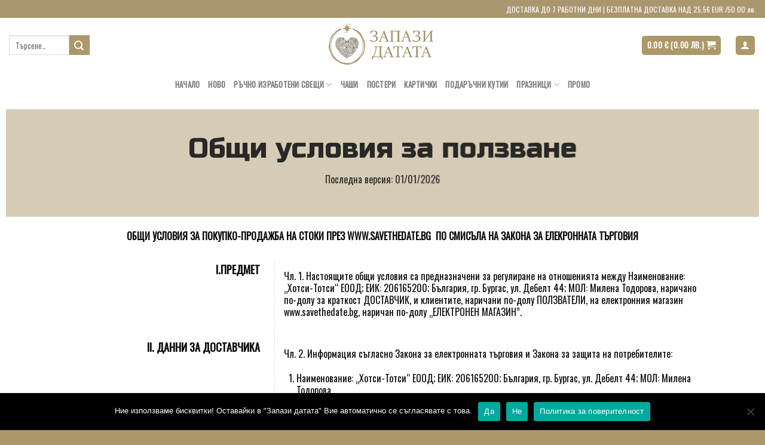

--- FILE ---
content_type: text/html; charset=UTF-8
request_url: https://savethedate.bg/%D0%BE%D0%B1%D1%89%D0%B8-%D1%83%D1%81%D0%BB%D0%BE%D0%B2%D0%B8%D1%8F-%D0%B7%D0%B0-%D0%BF%D0%BE%D0%BB%D0%B7%D0%B2%D0%B0%D0%BD%D0%B5/
body_size: 130010
content:
<!DOCTYPE html>
<!--[if IE 9 ]> <html lang="bg-BG" class="ie9 loading-site no-js"> <![endif]-->
<!--[if IE 8 ]> <html lang="bg-BG" class="ie8 loading-site no-js"> <![endif]-->
<!--[if (gte IE 9)|!(IE)]><!--><html lang="bg-BG" class="loading-site no-js"> <!--<![endif]-->
<head>
	<meta charset="UTF-8" />
	<link rel="profile" href="http://gmpg.org/xfn/11" />
	<link rel="pingback" href="https://savethedate.bg/xmlrpc.php" />

	<script>(function(html){html.className = html.className.replace(/\bno-js\b/,'js')})(document.documentElement);</script>
<meta name='robots' content='index, follow, max-image-preview:large, max-snippet:-1, max-video-preview:-1' />
<meta name="viewport" content="width=device-width, initial-scale=1, maximum-scale=1" /><script>window._wca = window._wca || [];</script>

	<!-- This site is optimized with the Yoast SEO plugin v26.7 - https://yoast.com/wordpress/plugins/seo/ -->
	<title>Общи условия за ползване - Запази датата</title>
	<link rel="canonical" href="https://savethedate.bg/общи-условия-за-ползване/" />
	<meta property="og:locale" content="bg_BG" />
	<meta property="og:type" content="article" />
	<meta property="og:title" content="Общи условия за ползване - Запази датата" />
	<meta property="og:url" content="https://savethedate.bg/общи-условия-за-ползване/" />
	<meta property="og:site_name" content="Запази датата" />
	<meta property="article:modified_time" content="2026-01-09T07:33:50+00:00" />
	<meta name="twitter:card" content="summary_large_image" />
	<meta name="twitter:label1" content="Est. reading time" />
	<meta name="twitter:data1" content="2 минути" />
	<script type="application/ld+json" class="yoast-schema-graph">{"@context":"https://schema.org","@graph":[{"@type":"WebPage","@id":"https://savethedate.bg/%d0%be%d0%b1%d1%89%d0%b8-%d1%83%d1%81%d0%bb%d0%be%d0%b2%d0%b8%d1%8f-%d0%b7%d0%b0-%d0%bf%d0%be%d0%bb%d0%b7%d0%b2%d0%b0%d0%bd%d0%b5/","url":"https://savethedate.bg/%d0%be%d0%b1%d1%89%d0%b8-%d1%83%d1%81%d0%bb%d0%be%d0%b2%d0%b8%d1%8f-%d0%b7%d0%b0-%d0%bf%d0%be%d0%bb%d0%b7%d0%b2%d0%b0%d0%bd%d0%b5/","name":"Общи условия за ползване - Запази датата","isPartOf":{"@id":"https://savethedate.bg/#website"},"datePublished":"2020-04-12T10:44:50+00:00","dateModified":"2026-01-09T07:33:50+00:00","breadcrumb":{"@id":"https://savethedate.bg/%d0%be%d0%b1%d1%89%d0%b8-%d1%83%d1%81%d0%bb%d0%be%d0%b2%d0%b8%d1%8f-%d0%b7%d0%b0-%d0%bf%d0%be%d0%bb%d0%b7%d0%b2%d0%b0%d0%bd%d0%b5/#breadcrumb"},"inLanguage":"bg-BG","potentialAction":[{"@type":"ReadAction","target":["https://savethedate.bg/%d0%be%d0%b1%d1%89%d0%b8-%d1%83%d1%81%d0%bb%d0%be%d0%b2%d0%b8%d1%8f-%d0%b7%d0%b0-%d0%bf%d0%be%d0%bb%d0%b7%d0%b2%d0%b0%d0%bd%d0%b5/"]}]},{"@type":"BreadcrumbList","@id":"https://savethedate.bg/%d0%be%d0%b1%d1%89%d0%b8-%d1%83%d1%81%d0%bb%d0%be%d0%b2%d0%b8%d1%8f-%d0%b7%d0%b0-%d0%bf%d0%be%d0%bb%d0%b7%d0%b2%d0%b0%d0%bd%d0%b5/#breadcrumb","itemListElement":[{"@type":"ListItem","position":1,"name":"Начало","item":"https://savethedate.bg/"},{"@type":"ListItem","position":2,"name":"Общи условия за ползване"}]},{"@type":"WebSite","@id":"https://savethedate.bg/#website","url":"https://savethedate.bg/","name":"Запази датата","description":"Чудеса, създадени от ръцете ни","publisher":{"@id":"https://savethedate.bg/#organization"},"potentialAction":[{"@type":"SearchAction","target":{"@type":"EntryPoint","urlTemplate":"https://savethedate.bg/?s={search_term_string}"},"query-input":{"@type":"PropertyValueSpecification","valueRequired":true,"valueName":"search_term_string"}}],"inLanguage":"bg-BG"},{"@type":"Organization","@id":"https://savethedate.bg/#organization","name":"Запази датата","url":"https://savethedate.bg/","logo":{"@type":"ImageObject","inLanguage":"bg-BG","@id":"https://savethedate.bg/#/schema/logo/image/","url":"https://savethedate.bg/wp-content/uploads/2020/04/69598878_714802868933786_2263516020612268032_o.png","contentUrl":"https://savethedate.bg/wp-content/uploads/2020/04/69598878_714802868933786_2263516020612268032_o.png","width":786,"height":218,"caption":"Запази датата"},"image":{"@id":"https://savethedate.bg/#/schema/logo/image/"}}]}</script>
	<!-- / Yoast SEO plugin. -->


<link rel='dns-prefetch' href='//stats.wp.com' />
<link rel='dns-prefetch' href='//cdn.jsdelivr.net' />
<link rel='dns-prefetch' href='//fonts.googleapis.com' />
<link rel='preconnect' href='//c0.wp.com' />
<link rel="alternate" type="application/rss+xml" title="Запази датата &raquo; Поток" href="https://savethedate.bg/feed/" />
<link rel="alternate" type="application/rss+xml" title="Запази датата &raquo; поток за коментари" href="https://savethedate.bg/comments/feed/" />
<link rel="alternate" title="oEmbed (JSON)" type="application/json+oembed" href="https://savethedate.bg/wp-json/oembed/1.0/embed?url=https%3A%2F%2Fsavethedate.bg%2F%25d0%25be%25d0%25b1%25d1%2589%25d0%25b8-%25d1%2583%25d1%2581%25d0%25bb%25d0%25be%25d0%25b2%25d0%25b8%25d1%258f-%25d0%25b7%25d0%25b0-%25d0%25bf%25d0%25be%25d0%25bb%25d0%25b7%25d0%25b2%25d0%25b0%25d0%25bd%25d0%25b5%2F" />
<link rel="alternate" title="oEmbed (XML)" type="text/xml+oembed" href="https://savethedate.bg/wp-json/oembed/1.0/embed?url=https%3A%2F%2Fsavethedate.bg%2F%25d0%25be%25d0%25b1%25d1%2589%25d0%25b8-%25d1%2583%25d1%2581%25d0%25bb%25d0%25be%25d0%25b2%25d0%25b8%25d1%258f-%25d0%25b7%25d0%25b0-%25d0%25bf%25d0%25be%25d0%25bb%25d0%25b7%25d0%25b2%25d0%25b0%25d0%25bd%25d0%25b5%2F&#038;format=xml" />
<link rel="prefetch" href="https://savethedate.bg/wp-content/themes/flatsome/assets/js/chunk.countup.fe2c1016.js" />
<link rel="prefetch" href="https://savethedate.bg/wp-content/themes/flatsome/assets/js/chunk.sticky-sidebar.a58a6557.js" />
<link rel="prefetch" href="https://savethedate.bg/wp-content/themes/flatsome/assets/js/chunk.tooltips.29144c1c.js" />
<link rel="prefetch" href="https://savethedate.bg/wp-content/themes/flatsome/assets/js/chunk.vendors-popups.947eca5c.js" />
<link rel="prefetch" href="https://savethedate.bg/wp-content/themes/flatsome/assets/js/chunk.vendors-slider.f0d2cbc9.js" />
<style id='wp-img-auto-sizes-contain-inline-css' type='text/css'>
img:is([sizes=auto i],[sizes^="auto," i]){contain-intrinsic-size:3000px 1500px}
/*# sourceURL=wp-img-auto-sizes-contain-inline-css */
</style>
<link rel='stylesheet' id='wdp_cart-summary-css' href='https://savethedate.bg/wp-content/plugins/advanced-dynamic-pricing-for-woocommerce/BaseVersion/assets/css/cart-summary.css?ver=4.10.5' type='text/css' media='all' />
<style id='wp-emoji-styles-inline-css' type='text/css'>

	img.wp-smiley, img.emoji {
		display: inline !important;
		border: none !important;
		box-shadow: none !important;
		height: 1em !important;
		width: 1em !important;
		margin: 0 0.07em !important;
		vertical-align: -0.1em !important;
		background: none !important;
		padding: 0 !important;
	}
/*# sourceURL=wp-emoji-styles-inline-css */
</style>
<style id='wp-block-library-inline-css' type='text/css'>
:root{--wp-block-synced-color:#7a00df;--wp-block-synced-color--rgb:122,0,223;--wp-bound-block-color:var(--wp-block-synced-color);--wp-editor-canvas-background:#ddd;--wp-admin-theme-color:#007cba;--wp-admin-theme-color--rgb:0,124,186;--wp-admin-theme-color-darker-10:#006ba1;--wp-admin-theme-color-darker-10--rgb:0,107,160.5;--wp-admin-theme-color-darker-20:#005a87;--wp-admin-theme-color-darker-20--rgb:0,90,135;--wp-admin-border-width-focus:2px}@media (min-resolution:192dpi){:root{--wp-admin-border-width-focus:1.5px}}.wp-element-button{cursor:pointer}:root .has-very-light-gray-background-color{background-color:#eee}:root .has-very-dark-gray-background-color{background-color:#313131}:root .has-very-light-gray-color{color:#eee}:root .has-very-dark-gray-color{color:#313131}:root .has-vivid-green-cyan-to-vivid-cyan-blue-gradient-background{background:linear-gradient(135deg,#00d084,#0693e3)}:root .has-purple-crush-gradient-background{background:linear-gradient(135deg,#34e2e4,#4721fb 50%,#ab1dfe)}:root .has-hazy-dawn-gradient-background{background:linear-gradient(135deg,#faaca8,#dad0ec)}:root .has-subdued-olive-gradient-background{background:linear-gradient(135deg,#fafae1,#67a671)}:root .has-atomic-cream-gradient-background{background:linear-gradient(135deg,#fdd79a,#004a59)}:root .has-nightshade-gradient-background{background:linear-gradient(135deg,#330968,#31cdcf)}:root .has-midnight-gradient-background{background:linear-gradient(135deg,#020381,#2874fc)}:root{--wp--preset--font-size--normal:16px;--wp--preset--font-size--huge:42px}.has-regular-font-size{font-size:1em}.has-larger-font-size{font-size:2.625em}.has-normal-font-size{font-size:var(--wp--preset--font-size--normal)}.has-huge-font-size{font-size:var(--wp--preset--font-size--huge)}.has-text-align-center{text-align:center}.has-text-align-left{text-align:left}.has-text-align-right{text-align:right}.has-fit-text{white-space:nowrap!important}#end-resizable-editor-section{display:none}.aligncenter{clear:both}.items-justified-left{justify-content:flex-start}.items-justified-center{justify-content:center}.items-justified-right{justify-content:flex-end}.items-justified-space-between{justify-content:space-between}.screen-reader-text{border:0;clip-path:inset(50%);height:1px;margin:-1px;overflow:hidden;padding:0;position:absolute;width:1px;word-wrap:normal!important}.screen-reader-text:focus{background-color:#ddd;clip-path:none;color:#444;display:block;font-size:1em;height:auto;left:5px;line-height:normal;padding:15px 23px 14px;text-decoration:none;top:5px;width:auto;z-index:100000}html :where(.has-border-color){border-style:solid}html :where([style*=border-top-color]){border-top-style:solid}html :where([style*=border-right-color]){border-right-style:solid}html :where([style*=border-bottom-color]){border-bottom-style:solid}html :where([style*=border-left-color]){border-left-style:solid}html :where([style*=border-width]){border-style:solid}html :where([style*=border-top-width]){border-top-style:solid}html :where([style*=border-right-width]){border-right-style:solid}html :where([style*=border-bottom-width]){border-bottom-style:solid}html :where([style*=border-left-width]){border-left-style:solid}html :where(img[class*=wp-image-]){height:auto;max-width:100%}:where(figure){margin:0 0 1em}html :where(.is-position-sticky){--wp-admin--admin-bar--position-offset:var(--wp-admin--admin-bar--height,0px)}@media screen and (max-width:600px){html :where(.is-position-sticky){--wp-admin--admin-bar--position-offset:0px}}

/*# sourceURL=wp-block-library-inline-css */
</style><link rel='stylesheet' id='wc-blocks-style-css' href='https://c0.wp.com/p/woocommerce/10.4.3/assets/client/blocks/wc-blocks.css' type='text/css' media='all' />
<style id='global-styles-inline-css' type='text/css'>
:root{--wp--preset--aspect-ratio--square: 1;--wp--preset--aspect-ratio--4-3: 4/3;--wp--preset--aspect-ratio--3-4: 3/4;--wp--preset--aspect-ratio--3-2: 3/2;--wp--preset--aspect-ratio--2-3: 2/3;--wp--preset--aspect-ratio--16-9: 16/9;--wp--preset--aspect-ratio--9-16: 9/16;--wp--preset--color--black: #000000;--wp--preset--color--cyan-bluish-gray: #abb8c3;--wp--preset--color--white: #ffffff;--wp--preset--color--pale-pink: #f78da7;--wp--preset--color--vivid-red: #cf2e2e;--wp--preset--color--luminous-vivid-orange: #ff6900;--wp--preset--color--luminous-vivid-amber: #fcb900;--wp--preset--color--light-green-cyan: #7bdcb5;--wp--preset--color--vivid-green-cyan: #00d084;--wp--preset--color--pale-cyan-blue: #8ed1fc;--wp--preset--color--vivid-cyan-blue: #0693e3;--wp--preset--color--vivid-purple: #9b51e0;--wp--preset--gradient--vivid-cyan-blue-to-vivid-purple: linear-gradient(135deg,rgb(6,147,227) 0%,rgb(155,81,224) 100%);--wp--preset--gradient--light-green-cyan-to-vivid-green-cyan: linear-gradient(135deg,rgb(122,220,180) 0%,rgb(0,208,130) 100%);--wp--preset--gradient--luminous-vivid-amber-to-luminous-vivid-orange: linear-gradient(135deg,rgb(252,185,0) 0%,rgb(255,105,0) 100%);--wp--preset--gradient--luminous-vivid-orange-to-vivid-red: linear-gradient(135deg,rgb(255,105,0) 0%,rgb(207,46,46) 100%);--wp--preset--gradient--very-light-gray-to-cyan-bluish-gray: linear-gradient(135deg,rgb(238,238,238) 0%,rgb(169,184,195) 100%);--wp--preset--gradient--cool-to-warm-spectrum: linear-gradient(135deg,rgb(74,234,220) 0%,rgb(151,120,209) 20%,rgb(207,42,186) 40%,rgb(238,44,130) 60%,rgb(251,105,98) 80%,rgb(254,248,76) 100%);--wp--preset--gradient--blush-light-purple: linear-gradient(135deg,rgb(255,206,236) 0%,rgb(152,150,240) 100%);--wp--preset--gradient--blush-bordeaux: linear-gradient(135deg,rgb(254,205,165) 0%,rgb(254,45,45) 50%,rgb(107,0,62) 100%);--wp--preset--gradient--luminous-dusk: linear-gradient(135deg,rgb(255,203,112) 0%,rgb(199,81,192) 50%,rgb(65,88,208) 100%);--wp--preset--gradient--pale-ocean: linear-gradient(135deg,rgb(255,245,203) 0%,rgb(182,227,212) 50%,rgb(51,167,181) 100%);--wp--preset--gradient--electric-grass: linear-gradient(135deg,rgb(202,248,128) 0%,rgb(113,206,126) 100%);--wp--preset--gradient--midnight: linear-gradient(135deg,rgb(2,3,129) 0%,rgb(40,116,252) 100%);--wp--preset--font-size--small: 13px;--wp--preset--font-size--medium: 20px;--wp--preset--font-size--large: 36px;--wp--preset--font-size--x-large: 42px;--wp--preset--spacing--20: 0.44rem;--wp--preset--spacing--30: 0.67rem;--wp--preset--spacing--40: 1rem;--wp--preset--spacing--50: 1.5rem;--wp--preset--spacing--60: 2.25rem;--wp--preset--spacing--70: 3.38rem;--wp--preset--spacing--80: 5.06rem;--wp--preset--shadow--natural: 6px 6px 9px rgba(0, 0, 0, 0.2);--wp--preset--shadow--deep: 12px 12px 50px rgba(0, 0, 0, 0.4);--wp--preset--shadow--sharp: 6px 6px 0px rgba(0, 0, 0, 0.2);--wp--preset--shadow--outlined: 6px 6px 0px -3px rgb(255, 255, 255), 6px 6px rgb(0, 0, 0);--wp--preset--shadow--crisp: 6px 6px 0px rgb(0, 0, 0);}:where(.is-layout-flex){gap: 0.5em;}:where(.is-layout-grid){gap: 0.5em;}body .is-layout-flex{display: flex;}.is-layout-flex{flex-wrap: wrap;align-items: center;}.is-layout-flex > :is(*, div){margin: 0;}body .is-layout-grid{display: grid;}.is-layout-grid > :is(*, div){margin: 0;}:where(.wp-block-columns.is-layout-flex){gap: 2em;}:where(.wp-block-columns.is-layout-grid){gap: 2em;}:where(.wp-block-post-template.is-layout-flex){gap: 1.25em;}:where(.wp-block-post-template.is-layout-grid){gap: 1.25em;}.has-black-color{color: var(--wp--preset--color--black) !important;}.has-cyan-bluish-gray-color{color: var(--wp--preset--color--cyan-bluish-gray) !important;}.has-white-color{color: var(--wp--preset--color--white) !important;}.has-pale-pink-color{color: var(--wp--preset--color--pale-pink) !important;}.has-vivid-red-color{color: var(--wp--preset--color--vivid-red) !important;}.has-luminous-vivid-orange-color{color: var(--wp--preset--color--luminous-vivid-orange) !important;}.has-luminous-vivid-amber-color{color: var(--wp--preset--color--luminous-vivid-amber) !important;}.has-light-green-cyan-color{color: var(--wp--preset--color--light-green-cyan) !important;}.has-vivid-green-cyan-color{color: var(--wp--preset--color--vivid-green-cyan) !important;}.has-pale-cyan-blue-color{color: var(--wp--preset--color--pale-cyan-blue) !important;}.has-vivid-cyan-blue-color{color: var(--wp--preset--color--vivid-cyan-blue) !important;}.has-vivid-purple-color{color: var(--wp--preset--color--vivid-purple) !important;}.has-black-background-color{background-color: var(--wp--preset--color--black) !important;}.has-cyan-bluish-gray-background-color{background-color: var(--wp--preset--color--cyan-bluish-gray) !important;}.has-white-background-color{background-color: var(--wp--preset--color--white) !important;}.has-pale-pink-background-color{background-color: var(--wp--preset--color--pale-pink) !important;}.has-vivid-red-background-color{background-color: var(--wp--preset--color--vivid-red) !important;}.has-luminous-vivid-orange-background-color{background-color: var(--wp--preset--color--luminous-vivid-orange) !important;}.has-luminous-vivid-amber-background-color{background-color: var(--wp--preset--color--luminous-vivid-amber) !important;}.has-light-green-cyan-background-color{background-color: var(--wp--preset--color--light-green-cyan) !important;}.has-vivid-green-cyan-background-color{background-color: var(--wp--preset--color--vivid-green-cyan) !important;}.has-pale-cyan-blue-background-color{background-color: var(--wp--preset--color--pale-cyan-blue) !important;}.has-vivid-cyan-blue-background-color{background-color: var(--wp--preset--color--vivid-cyan-blue) !important;}.has-vivid-purple-background-color{background-color: var(--wp--preset--color--vivid-purple) !important;}.has-black-border-color{border-color: var(--wp--preset--color--black) !important;}.has-cyan-bluish-gray-border-color{border-color: var(--wp--preset--color--cyan-bluish-gray) !important;}.has-white-border-color{border-color: var(--wp--preset--color--white) !important;}.has-pale-pink-border-color{border-color: var(--wp--preset--color--pale-pink) !important;}.has-vivid-red-border-color{border-color: var(--wp--preset--color--vivid-red) !important;}.has-luminous-vivid-orange-border-color{border-color: var(--wp--preset--color--luminous-vivid-orange) !important;}.has-luminous-vivid-amber-border-color{border-color: var(--wp--preset--color--luminous-vivid-amber) !important;}.has-light-green-cyan-border-color{border-color: var(--wp--preset--color--light-green-cyan) !important;}.has-vivid-green-cyan-border-color{border-color: var(--wp--preset--color--vivid-green-cyan) !important;}.has-pale-cyan-blue-border-color{border-color: var(--wp--preset--color--pale-cyan-blue) !important;}.has-vivid-cyan-blue-border-color{border-color: var(--wp--preset--color--vivid-cyan-blue) !important;}.has-vivid-purple-border-color{border-color: var(--wp--preset--color--vivid-purple) !important;}.has-vivid-cyan-blue-to-vivid-purple-gradient-background{background: var(--wp--preset--gradient--vivid-cyan-blue-to-vivid-purple) !important;}.has-light-green-cyan-to-vivid-green-cyan-gradient-background{background: var(--wp--preset--gradient--light-green-cyan-to-vivid-green-cyan) !important;}.has-luminous-vivid-amber-to-luminous-vivid-orange-gradient-background{background: var(--wp--preset--gradient--luminous-vivid-amber-to-luminous-vivid-orange) !important;}.has-luminous-vivid-orange-to-vivid-red-gradient-background{background: var(--wp--preset--gradient--luminous-vivid-orange-to-vivid-red) !important;}.has-very-light-gray-to-cyan-bluish-gray-gradient-background{background: var(--wp--preset--gradient--very-light-gray-to-cyan-bluish-gray) !important;}.has-cool-to-warm-spectrum-gradient-background{background: var(--wp--preset--gradient--cool-to-warm-spectrum) !important;}.has-blush-light-purple-gradient-background{background: var(--wp--preset--gradient--blush-light-purple) !important;}.has-blush-bordeaux-gradient-background{background: var(--wp--preset--gradient--blush-bordeaux) !important;}.has-luminous-dusk-gradient-background{background: var(--wp--preset--gradient--luminous-dusk) !important;}.has-pale-ocean-gradient-background{background: var(--wp--preset--gradient--pale-ocean) !important;}.has-electric-grass-gradient-background{background: var(--wp--preset--gradient--electric-grass) !important;}.has-midnight-gradient-background{background: var(--wp--preset--gradient--midnight) !important;}.has-small-font-size{font-size: var(--wp--preset--font-size--small) !important;}.has-medium-font-size{font-size: var(--wp--preset--font-size--medium) !important;}.has-large-font-size{font-size: var(--wp--preset--font-size--large) !important;}.has-x-large-font-size{font-size: var(--wp--preset--font-size--x-large) !important;}
/*# sourceURL=global-styles-inline-css */
</style>

<style id='classic-theme-styles-inline-css' type='text/css'>
/*! This file is auto-generated */
.wp-block-button__link{color:#fff;background-color:#32373c;border-radius:9999px;box-shadow:none;text-decoration:none;padding:calc(.667em + 2px) calc(1.333em + 2px);font-size:1.125em}.wp-block-file__button{background:#32373c;color:#fff;text-decoration:none}
/*# sourceURL=/wp-includes/css/classic-themes.min.css */
</style>
<link rel='stylesheet' id='wapf-frontend-css-css' href='https://savethedate.bg/wp-content/plugins/advanced-product-fields-for-woocommerce/assets/css/frontend.min.css?ver=1.6.18' type='text/css' media='all' />
<link rel='stylesheet' id='contact-form-7-css' href='https://savethedate.bg/wp-content/plugins/contact-form-7/includes/css/styles.css?ver=6.1.4' type='text/css' media='all' />
<link rel='stylesheet' id='cookie-notice-front-css' href='https://savethedate.bg/wp-content/plugins/cookie-notice/css/front.min.css?ver=2.5.11' type='text/css' media='all' />
<link rel='stylesheet' id='dual-currency-frontend-styles-css' href='https://savethedate.bg/wp-content/plugins/dual-currency-display/css/frontend-styles.css?ver=1.0.7' type='text/css' media='all' />
<style id='woocommerce-inline-inline-css' type='text/css'>
.woocommerce form .form-row .required { visibility: visible; }
/*# sourceURL=woocommerce-inline-inline-css */
</style>
<link rel='stylesheet' id='flatsome-main-css' href='https://savethedate.bg/wp-content/themes/flatsome/assets/css/flatsome.css?ver=3.15.4' type='text/css' media='all' />
<style id='flatsome-main-inline-css' type='text/css'>
@font-face {
				font-family: "fl-icons";
				font-display: block;
				src: url(https://savethedate.bg/wp-content/themes/flatsome/assets/css/icons/fl-icons.eot?v=3.15.4);
				src:
					url(https://savethedate.bg/wp-content/themes/flatsome/assets/css/icons/fl-icons.eot#iefix?v=3.15.4) format("embedded-opentype"),
					url(https://savethedate.bg/wp-content/themes/flatsome/assets/css/icons/fl-icons.woff2?v=3.15.4) format("woff2"),
					url(https://savethedate.bg/wp-content/themes/flatsome/assets/css/icons/fl-icons.ttf?v=3.15.4) format("truetype"),
					url(https://savethedate.bg/wp-content/themes/flatsome/assets/css/icons/fl-icons.woff?v=3.15.4) format("woff"),
					url(https://savethedate.bg/wp-content/themes/flatsome/assets/css/icons/fl-icons.svg?v=3.15.4#fl-icons) format("svg");
			}
/*# sourceURL=flatsome-main-inline-css */
</style>
<link rel='stylesheet' id='flatsome-shop-css' href='https://savethedate.bg/wp-content/themes/flatsome/assets/css/flatsome-shop.css?ver=3.15.4' type='text/css' media='all' />
<link rel='stylesheet' id='flatsome-style-css' href='https://savethedate.bg/wp-content/themes/flatsome/style.css?ver=3.15.4' type='text/css' media='all' />
<link rel='stylesheet' id='flatsome-googlefonts-css' href='//fonts.googleapis.com/css?family=Oswald%3Aregular%2Cregular%2Cregular%2Cregular%7CRusso+One%3Aregular%2Cregular&#038;display=swap&#038;ver=3.9' type='text/css' media='all' />
<link rel='stylesheet' id='wdp_pricing-table-css' href='https://savethedate.bg/wp-content/plugins/advanced-dynamic-pricing-for-woocommerce/BaseVersion/assets/css/pricing-table.css?ver=4.10.5' type='text/css' media='all' />
<link rel='stylesheet' id='wdp_deals-table-css' href='https://savethedate.bg/wp-content/plugins/advanced-dynamic-pricing-for-woocommerce/BaseVersion/assets/css/deals-table.css?ver=4.10.5' type='text/css' media='all' />
<script type="text/javascript" src="https://c0.wp.com/c/6.9/wp-includes/js/jquery/jquery.min.js" id="jquery-core-js"></script>
<script type="text/javascript" src="https://c0.wp.com/c/6.9/wp-includes/js/jquery/jquery-migrate.min.js" id="jquery-migrate-js"></script>
<script type="text/javascript" src="https://c0.wp.com/p/woocommerce/10.4.3/assets/js/jquery-blockui/jquery.blockUI.min.js" id="wc-jquery-blockui-js" defer="defer" data-wp-strategy="defer"></script>
<script type="text/javascript" id="wc-add-to-cart-js-extra">
/* <![CDATA[ */
var wc_add_to_cart_params = {"ajax_url":"/wp-admin/admin-ajax.php","wc_ajax_url":"/?wc-ajax=%%endpoint%%","i18n_view_cart":"\u041f\u0440\u0435\u0433\u043b\u0435\u0434 \u043d\u0430 \u043a\u043e\u043b\u0438\u0447\u043a\u0430\u0442\u0430","cart_url":"https://savethedate.bg/cart/","is_cart":"","cart_redirect_after_add":"no"};
//# sourceURL=wc-add-to-cart-js-extra
/* ]]> */
</script>
<script type="text/javascript" src="https://c0.wp.com/p/woocommerce/10.4.3/assets/js/frontend/add-to-cart.min.js" id="wc-add-to-cart-js" defer="defer" data-wp-strategy="defer"></script>
<script type="text/javascript" src="https://c0.wp.com/p/woocommerce/10.4.3/assets/js/js-cookie/js.cookie.min.js" id="wc-js-cookie-js" defer="defer" data-wp-strategy="defer"></script>
<script type="text/javascript" id="woocommerce-js-extra">
/* <![CDATA[ */
var woocommerce_params = {"ajax_url":"/wp-admin/admin-ajax.php","wc_ajax_url":"/?wc-ajax=%%endpoint%%","i18n_password_show":"\u041f\u043e\u043a\u0430\u0437\u0432\u0430\u043d\u0435 \u043d\u0430 \u043f\u0430\u0440\u043e\u043b\u0430\u0442\u0430","i18n_password_hide":"\u0421\u043a\u0440\u0438\u0432\u0430\u043d\u0435 \u043d\u0430 \u043f\u0430\u0440\u043e\u043b\u0430\u0442\u0430"};
//# sourceURL=woocommerce-js-extra
/* ]]> */
</script>
<script type="text/javascript" src="https://c0.wp.com/p/woocommerce/10.4.3/assets/js/frontend/woocommerce.min.js" id="woocommerce-js" defer="defer" data-wp-strategy="defer"></script>
<script type="text/javascript" src="https://stats.wp.com/s-202605.js" id="woocommerce-analytics-js" defer="defer" data-wp-strategy="defer"></script>
<link rel="https://api.w.org/" href="https://savethedate.bg/wp-json/" /><link rel="alternate" title="JSON" type="application/json" href="https://savethedate.bg/wp-json/wp/v2/pages/404" /><link rel="EditURI" type="application/rsd+xml" title="RSD" href="https://savethedate.bg/xmlrpc.php?rsd" />
<meta name="generator" content="WordPress 6.9" />
<meta name="generator" content="WooCommerce 10.4.3" />
<link rel='shortlink' href='https://savethedate.bg/?p=404' />
	<style>img#wpstats{display:none}</style>
		<style>.bg{opacity: 0; transition: opacity 1s; -webkit-transition: opacity 1s;} .bg-loaded{opacity: 1;}</style><!--[if IE]><link rel="stylesheet" type="text/css" href="https://savethedate.bg/wp-content/themes/flatsome/assets/css/ie-fallback.css"><script src="//cdnjs.cloudflare.com/ajax/libs/html5shiv/3.6.1/html5shiv.js"></script><script>var head = document.getElementsByTagName('head')[0],style = document.createElement('style');style.type = 'text/css';style.styleSheet.cssText = ':before,:after{content:none !important';head.appendChild(style);setTimeout(function(){head.removeChild(style);}, 0);</script><script src="https://savethedate.bg/wp-content/themes/flatsome/assets/libs/ie-flexibility.js"></script><![endif]-->	<noscript><style>.woocommerce-product-gallery{ opacity: 1 !important; }</style></noscript>
	        <style type="text/css">
            .wdp_bulk_table_content .wdp_pricing_table_caption { color: #6d6d6d ! important} .wdp_bulk_table_content table thead td { color: #6d6d6d ! important} .wdp_bulk_table_content table thead td { background-color: #efefef ! important} .wdp_bulk_table_content table thead td { higlight_background_color-color: #efefef ! important} .wdp_bulk_table_content table thead td { higlight_text_color: #6d6d6d ! important} .wdp_bulk_table_content table tbody td { color: #6d6d6d ! important} .wdp_bulk_table_content table tbody td { background-color: #ffffff ! important} .wdp_bulk_table_content .wdp_pricing_table_footer { color: #6d6d6d ! important}        </style>
        <link rel="icon" href="https://savethedate.bg/wp-content/uploads/2026/01/cropped-c13bf922-d20f-41fd-a373-ebced0a6d689-32x32.png" sizes="32x32" />
<link rel="icon" href="https://savethedate.bg/wp-content/uploads/2026/01/cropped-c13bf922-d20f-41fd-a373-ebced0a6d689-192x192.png" sizes="192x192" />
<link rel="apple-touch-icon" href="https://savethedate.bg/wp-content/uploads/2026/01/cropped-c13bf922-d20f-41fd-a373-ebced0a6d689-180x180.png" />
<meta name="msapplication-TileImage" content="https://savethedate.bg/wp-content/uploads/2026/01/cropped-c13bf922-d20f-41fd-a373-ebced0a6d689-270x270.png" />
<style id="custom-css" type="text/css">:root {--primary-color: #ad9869;}.header-main{height: 91px}#logo img{max-height: 91px}#logo{width:651px;}#logo img{padding:6px 0;}.header-bottom{min-height: 20px}.header-top{min-height: 30px}.transparent .header-main{height: 265px}.transparent #logo img{max-height: 265px}.has-transparent + .page-title:first-of-type,.has-transparent + #main > .page-title,.has-transparent + #main > div > .page-title,.has-transparent + #main .page-header-wrapper:first-of-type .page-title{padding-top: 345px;}.header.show-on-scroll,.stuck .header-main{height:70px!important}.stuck #logo img{max-height: 70px!important}.search-form{ width: 50%;}.header-bottom {background-color: #ffffff}.header-main .nav > li > a{line-height: 20px }.stuck .header-main .nav > li > a{line-height: 50px }.header-bottom-nav > li > a{line-height: 21px }@media (max-width: 549px) {.header-main{height: 70px}#logo img{max-height: 70px}}.nav-dropdown{font-size:100%}.header-top{background-color:#aa9770!important;}/* Color */.accordion-title.active, .has-icon-bg .icon .icon-inner,.logo a, .primary.is-underline, .primary.is-link, .badge-outline .badge-inner, .nav-outline > li.active> a,.nav-outline >li.active > a, .cart-icon strong,[data-color='primary'], .is-outline.primary{color: #ad9869;}/* Color !important */[data-text-color="primary"]{color: #ad9869!important;}/* Background Color */[data-text-bg="primary"]{background-color: #ad9869;}/* Background */.scroll-to-bullets a,.featured-title, .label-new.menu-item > a:after, .nav-pagination > li > .current,.nav-pagination > li > span:hover,.nav-pagination > li > a:hover,.has-hover:hover .badge-outline .badge-inner,button[type="submit"], .button.wc-forward:not(.checkout):not(.checkout-button), .button.submit-button, .button.primary:not(.is-outline),.featured-table .title,.is-outline:hover, .has-icon:hover .icon-label,.nav-dropdown-bold .nav-column li > a:hover, .nav-dropdown.nav-dropdown-bold > li > a:hover, .nav-dropdown-bold.dark .nav-column li > a:hover, .nav-dropdown.nav-dropdown-bold.dark > li > a:hover, .header-vertical-menu__opener ,.is-outline:hover, .tagcloud a:hover,.grid-tools a, input[type='submit']:not(.is-form), .box-badge:hover .box-text, input.button.alt,.nav-box > li > a:hover,.nav-box > li.active > a,.nav-pills > li.active > a ,.current-dropdown .cart-icon strong, .cart-icon:hover strong, .nav-line-bottom > li > a:before, .nav-line-grow > li > a:before, .nav-line > li > a:before,.banner, .header-top, .slider-nav-circle .flickity-prev-next-button:hover svg, .slider-nav-circle .flickity-prev-next-button:hover .arrow, .primary.is-outline:hover, .button.primary:not(.is-outline), input[type='submit'].primary, input[type='submit'].primary, input[type='reset'].button, input[type='button'].primary, .badge-inner{background-color: #ad9869;}/* Border */.nav-vertical.nav-tabs > li.active > a,.scroll-to-bullets a.active,.nav-pagination > li > .current,.nav-pagination > li > span:hover,.nav-pagination > li > a:hover,.has-hover:hover .badge-outline .badge-inner,.accordion-title.active,.featured-table,.is-outline:hover, .tagcloud a:hover,blockquote, .has-border, .cart-icon strong:after,.cart-icon strong,.blockUI:before, .processing:before,.loading-spin, .slider-nav-circle .flickity-prev-next-button:hover svg, .slider-nav-circle .flickity-prev-next-button:hover .arrow, .primary.is-outline:hover{border-color: #ad9869}.nav-tabs > li.active > a{border-top-color: #ad9869}.widget_shopping_cart_content .blockUI.blockOverlay:before { border-left-color: #ad9869 }.woocommerce-checkout-review-order .blockUI.blockOverlay:before { border-left-color: #ad9869 }/* Fill */.slider .flickity-prev-next-button:hover svg,.slider .flickity-prev-next-button:hover .arrow{fill: #ad9869;}/* Background Color */[data-icon-label]:after, .secondary.is-underline:hover,.secondary.is-outline:hover,.icon-label,.button.secondary:not(.is-outline),.button.alt:not(.is-outline), .badge-inner.on-sale, .button.checkout, .single_add_to_cart_button, .current .breadcrumb-step{ background-color:#ad9869; }[data-text-bg="secondary"]{background-color: #ad9869;}/* Color */.secondary.is-underline,.secondary.is-link, .secondary.is-outline,.stars a.active, .star-rating:before, .woocommerce-page .star-rating:before,.star-rating span:before, .color-secondary{color: #ad9869}/* Color !important */[data-text-color="secondary"]{color: #ad9869!important;}/* Border */.secondary.is-outline:hover{border-color:#ad9869}body{font-size: 100%;}@media screen and (max-width: 549px){body{font-size: 100%;}}body{font-family:"Oswald", sans-serif}body{font-weight: 0}body{color: #0a0a0a}.nav > li > a {font-family:"Oswald", sans-serif;}.mobile-sidebar-levels-2 .nav > li > ul > li > a {font-family:"Oswald", sans-serif;}.nav > li > a {font-weight: 0;}.mobile-sidebar-levels-2 .nav > li > ul > li > a {font-weight: 0;}h1,h2,h3,h4,h5,h6,.heading-font, .off-canvas-center .nav-sidebar.nav-vertical > li > a{font-family: "Oswald", sans-serif;}h1,h2,h3,h4,h5,h6,.heading-font,.banner h1,.banner h2{font-weight: 0;}h1,h2,h3,h4,h5,h6,.heading-font{color: #0a0a0a;}.alt-font{font-family: "Russo One", sans-serif;}.alt-font{font-weight: 0!important;}a{color: #0a0a0a;}.is-divider{background-color: #0a0a0a;}.has-equal-box-heights .box-image {padding-top: 100%;}.star-rating span:before,.star-rating:before, .woocommerce-page .star-rating:before, .stars a:hover:after, .stars a.active:after{color: #d8ba50}@media screen and (min-width: 550px){.products .box-vertical .box-image{min-width: 400px!important;width: 400px!important;}}.footer-2{background-color: #ad9869}.absolute-footer, html{background-color: #ad9869}button[name='update_cart'] { display: none; }.label-new.menu-item > a:after{content:"New";}.label-hot.menu-item > a:after{content:"Hot";}.label-sale.menu-item > a:after{content:"Sale";}.label-popular.menu-item > a:after{content:"Popular";}</style></head>

<body class="wp-singular page-template page-template-page-blank page-template-page-blank-php page page-id-404 wp-theme-flatsome theme-flatsome cookies-not-set woocommerce-no-js full-width lightbox nav-dropdown-has-arrow nav-dropdown-has-shadow nav-dropdown-has-border">


<a class="skip-link screen-reader-text" href="#main">Skip to content</a>

<div id="wrapper">

	
	<header id="header" class="header header-full-width has-sticky sticky-jump">
		<div class="header-wrapper">
			<div id="top-bar" class="header-top hide-for-sticky nav-dark hide-for-medium">
    <div class="flex-row container">
      <div class="flex-col hide-for-medium flex-left">
          <ul class="nav nav-left medium-nav-center nav-small  nav-divided">
                        </ul>
      </div>

      <div class="flex-col hide-for-medium flex-center">
          <ul class="nav nav-center nav-small  nav-divided">
                        </ul>
      </div>

      <div class="flex-col hide-for-medium flex-right">
         <ul class="nav top-bar-nav nav-right nav-small  nav-divided">
              <li class="html custom html_topbar_left">ДОСТАВКА ДО 7 РАБОТНИ ДНИ | БЕЗПЛАТНА ДОСТАВКА НАД 25,56 EUR /50.00 лв.</li>          </ul>
      </div>

      
    </div>
</div>
<div id="masthead" class="header-main show-logo-center hide-for-sticky">
      <div class="header-inner flex-row container logo-center medium-logo-center" role="navigation">

          <!-- Logo -->
          <div id="logo" class="flex-col logo">
            
<!-- Header logo -->
<a href="https://savethedate.bg/" title="Запази датата - Чудеса, създадени от ръцете ни" rel="home">
		<img width="1020" height="416" src="https://savethedate.bg/wp-content/uploads/2026/01/Untitled-1-1400x571.png" class="header_logo header-logo" alt="Запази датата"/><img  width="1020" height="416" src="https://savethedate.bg/wp-content/uploads/2026/01/Untitled-1-1400x571.png" class="header-logo-dark" alt="Запази датата"/></a>
          </div>

          <!-- Mobile Left Elements -->
          <div class="flex-col show-for-medium flex-left">
            <ul class="mobile-nav nav nav-left ">
              <li class="nav-icon has-icon">
  <div class="header-button">		<a href="#" data-open="#main-menu" data-pos="left" data-bg="main-menu-overlay" data-color="" class="icon primary button round is-small" aria-label="Menu" aria-controls="main-menu" aria-expanded="false">
		
		  <i class="icon-menu" ></i>
		  		</a>
	 </div> </li>            </ul>
          </div>

          <!-- Left Elements -->
          <div class="flex-col hide-for-medium flex-left
            ">
            <ul class="header-nav header-nav-main nav nav-left  nav-spacing-large nav-uppercase" >
              <li class="header-search-form search-form html relative has-icon">
	<div class="header-search-form-wrapper">
		<div class="searchform-wrapper ux-search-box relative is-normal"><form role="search" method="get" class="searchform" action="https://savethedate.bg/">
	<div class="flex-row relative">
						<div class="flex-col flex-grow">
			<label class="screen-reader-text" for="woocommerce-product-search-field-0">Търсене за:</label>
			<input type="search" id="woocommerce-product-search-field-0" class="search-field mb-0" placeholder="Търсене&hellip;" value="" name="s" />
			<input type="hidden" name="post_type" value="product" />
					</div>
		<div class="flex-col">
			<button type="submit" value="Търсене" class="ux-search-submit submit-button secondary button icon mb-0" aria-label="Submit">
				<i class="icon-search" ></i>			</button>
		</div>
	</div>
	<div class="live-search-results text-left z-top"></div>
</form>
</div>	</div>
</li>            </ul>
          </div>

          <!-- Right Elements -->
          <div class="flex-col hide-for-medium flex-right">
            <ul class="header-nav header-nav-main nav nav-right  nav-spacing-large nav-uppercase">
              <li class="cart-item has-icon">
<div class="header-button">
	<a href="https://savethedate.bg/cart/" class="header-cart-link off-canvas-toggle nav-top-link icon primary button round is-small" data-open="#cart-popup" data-class="off-canvas-cart" title="Количка" data-pos="right">

<span class="header-cart-title">
          <span class="cart-price"><span class="dual-currency-wrapper"><span class="woocommerce-Price-amount amount"><bdi>0.00&nbsp;<span class="woocommerce-Price-currencySymbol">&euro;</span></bdi></span> <span class="secondary-currency">(<span class="woocommerce-Price-amount amount"><bdi>0.00&nbsp;<span class="woocommerce-Price-currencySymbol">&#1083;&#1074;.</span></bdi></span>)</span></span></span>
  </span>

    <i class="icon-shopping-cart"
    data-icon-label="0">
  </i>
  </a>
</div>


  <!-- Cart Sidebar Popup -->
  <div id="cart-popup" class="mfp-hide widget_shopping_cart">
  <div class="cart-popup-inner inner-padding">
      <div class="cart-popup-title text-center">
          <h4 class="uppercase">Количка</h4>
          <div class="is-divider"></div>
      </div>
      <div class="widget_shopping_cart_content">
          

	<p class="woocommerce-mini-cart__empty-message">Нямате артикули в количката.</p>


      </div>
            <div class="cart-sidebar-content relative"></div>  </div>
  </div>

</li>
<li class="account-item has-icon
    "
>
<div class="header-button">
<a href="https://savethedate.bg/my-account/"
    class="nav-top-link nav-top-not-logged-in icon primary button round is-small"
    data-open="#login-form-popup"  >
  <i class="icon-user" ></i>
</a>

</div>

</li>
            </ul>
          </div>

          <!-- Mobile Right Elements -->
          <div class="flex-col show-for-medium flex-right">
            <ul class="mobile-nav nav nav-right ">
              <li class="cart-item has-icon">

<div class="header-button">      <a href="https://savethedate.bg/cart/" class="header-cart-link off-canvas-toggle nav-top-link icon primary button round is-small" data-open="#cart-popup" data-class="off-canvas-cart" title="Количка" data-pos="right">
  
    <i class="icon-shopping-cart"
    data-icon-label="0">
  </i>
  </a>
</div>
</li>
            </ul>
          </div>

      </div>
     
      </div><div id="wide-nav" class="header-bottom wide-nav flex-has-center hide-for-medium">
    <div class="flex-row container">

            
                        <div class="flex-col hide-for-medium flex-center">
                <ul class="nav header-nav header-bottom-nav nav-center  nav-uppercase">
                    <li id="menu-item-537" class="menu-item menu-item-type-post_type menu-item-object-page menu-item-home menu-item-537 menu-item-design-default"><a href="https://savethedate.bg/" class="nav-top-link">НАЧАЛО</a></li>
<li id="menu-item-545" class="menu-item menu-item-type-post_type menu-item-object-page menu-item-545 menu-item-design-default"><a href="https://savethedate.bg/%d0%bd%d0%be%d0%b2%d0%be/" class="nav-top-link">НОВО</a></li>
<li id="menu-item-382" class="menu-item menu-item-type-taxonomy menu-item-object-product_cat menu-item-has-children menu-item-382 menu-item-design-default has-dropdown"><a href="https://savethedate.bg/product-category/candles/" class="nav-top-link">РЪЧНО ИЗРАБОТЕНИ СВЕЩИ<i class="icon-angle-down" ></i></a>
<ul class="sub-menu nav-dropdown nav-dropdown-simple dropdown-uppercase">
	<li id="menu-item-534" class="menu-item menu-item-type-taxonomy menu-item-object-product_cat menu-item-534"><a href="https://savethedate.bg/product-category/candles/funny-candles/">ЗАБАВНИ СВЕЩИ</a></li>
	<li id="menu-item-533" class="menu-item menu-item-type-taxonomy menu-item-object-product_cat menu-item-533"><a href="https://savethedate.bg/product-category/candles/zodiac-candles/">ЗОДИАКАЛНИ СВЕЩИ</a></li>
	<li id="menu-item-7165" class="menu-item menu-item-type-taxonomy menu-item-object-product_cat menu-item-7165"><a href="https://savethedate.bg/product-category/%d0%ba%d0%bd%d0%b8%d0%b6%d0%bd%d0%b8-%d0%b0%d1%80%d1%82%d0%b8%d0%ba%d1%83%d0%bb%d0%b8/%d0%ba%d0%bd%d0%b8%d0%b6%d0%bd%d0%b8-%d1%81%d0%b2%d0%b5%d1%89%d0%b8/">КНИЖНИ СВЕЩИ</a></li>
	<li id="menu-item-732" class="menu-item menu-item-type-taxonomy menu-item-object-product_cat menu-item-732"><a href="https://savethedate.bg/product-category/candles/%d0%bf%d0%b5%d1%80%d1%81%d0%be%d0%bd%d0%b0%d0%bb%d0%bd%d0%b8-%d1%81%d0%b2%d0%b5%d1%89%d0%b8/">ПЕРСОНАЛИЗИРАНИ СВЕЩИ</a></li>
</ul>
</li>
<li id="menu-item-1545" class="menu-item menu-item-type-taxonomy menu-item-object-product_cat menu-item-1545 menu-item-design-default"><a href="https://savethedate.bg/product-category/%d1%87%d0%b0%d1%88%d0%b8/" class="nav-top-link">ЧАШИ</a></li>
<li id="menu-item-379" class="menu-item menu-item-type-taxonomy menu-item-object-product_cat menu-item-379 menu-item-design-default"><a href="https://savethedate.bg/product-category/posters/" class="nav-top-link">ПОСТЕРИ</a></li>
<li id="menu-item-1541" class="menu-item menu-item-type-taxonomy menu-item-object-product_cat menu-item-1541 menu-item-design-default"><a href="https://savethedate.bg/product-category/greetingcards/" class="nav-top-link">КАРТИЧКИ</a></li>
<li id="menu-item-3219" class="menu-item menu-item-type-taxonomy menu-item-object-product_cat menu-item-3219 menu-item-design-default"><a href="https://savethedate.bg/product-category/present-box/" class="nav-top-link">ПОДАРЪЧНИ КУТИИ</a></li>
<li id="menu-item-5439" class="menu-item menu-item-type-taxonomy menu-item-object-product_cat menu-item-has-children menu-item-5439 menu-item-design-default has-dropdown"><a href="https://savethedate.bg/product-category/%d0%bf%d1%80%d0%b0%d0%b7%d0%bd%d0%b8%d1%86%d0%b8/" class="nav-top-link">Празници<i class="icon-angle-down" ></i></a>
<ul class="sub-menu nav-dropdown nav-dropdown-simple dropdown-uppercase">
	<li id="menu-item-5440" class="menu-item menu-item-type-taxonomy menu-item-object-product_cat menu-item-5440"><a href="https://savethedate.bg/product-category/%d0%bf%d1%80%d0%b0%d0%b7%d0%bd%d0%b8%d1%86%d0%b8/namedays/">Именни дни</a></li>
	<li id="menu-item-5441" class="menu-item menu-item-type-taxonomy menu-item-object-product_cat menu-item-5441"><a href="https://savethedate.bg/product-category/%d0%bf%d1%80%d0%b0%d0%b7%d0%bd%d0%b8%d1%86%d0%b8/%d1%80%d0%be%d0%b6%d0%b4%d0%b5%d0%bd-%d0%b4%d0%b5%d0%bd/">Рожден ден</a></li>
	<li id="menu-item-5442" class="menu-item menu-item-type-taxonomy menu-item-object-product_cat menu-item-5442"><a href="https://savethedate.bg/product-category/%d0%bf%d1%80%d0%b0%d0%b7%d0%bd%d0%b8%d1%86%d0%b8/%d1%81%d0%b2%d0%b5%d1%82%d0%b8-%d0%b2%d0%b0%d0%bb%d0%b5%d0%bd%d1%82%d0%b8%d0%bd/">Свети Валентин</a></li>
	<li id="menu-item-5443" class="menu-item menu-item-type-taxonomy menu-item-object-product_cat menu-item-5443"><a href="https://savethedate.bg/product-category/%d0%bf%d1%80%d0%b0%d0%b7%d0%bd%d0%b8%d1%86%d0%b8/%d1%81%d0%b5%d0%bc%d0%b5%d0%b9%d1%81%d1%82%d0%b2%d0%be/">Семейство</a></li>
</ul>
</li>
<li id="menu-item-2515" class="menu-item menu-item-type-taxonomy menu-item-object-product_cat menu-item-2515 menu-item-design-default"><a href="https://savethedate.bg/product-category/%d0%bf%d1%80%d0%be%d0%bc%d0%be/" class="nav-top-link">ПРОМО</a></li>
                </ul>
            </div>
            
            
            
    </div>
</div>

<div class="header-bg-container fill"><div class="header-bg-image fill"></div><div class="header-bg-color fill"></div></div>		</div>
	</header>

	
	<main id="main" class="">


<div id="content" role="main" class="content-area">

		
			
	<section class="section" id="section_269446547">
		<div class="bg section-bg fill bg-fill  bg-loaded" >

			
			
			

		</div>

		

		<div class="section-content relative">
			

	<div id="gap-56797565" class="gap-element clearfix" style="display:block; height:auto;">
		
<style>
#gap-56797565 {
  padding-top: 20px;
}
</style>
	</div>
	

<div class="row row-small row-full-width"  id="row-1653705254">


	<div id="col-1150684078" class="col small-12 large-12"  >
				<div class="col-inner"  >
			
			


  <div class="banner has-hover" id="banner-1792655114">
          <div class="banner-inner fill">
        <div class="banner-bg fill" >
            <div class="bg fill bg-fill "></div>
                        <div class="overlay"></div>            
                    </div>
		
        <div class="banner-layers container">
            <div class="fill banner-link"></div>            

   <div id="text-box-1957729541" class="text-box banner-layer x50 md-x50 lg-x50 y50 md-y50 lg-y50 res-text">
                                <div class="text-box-content text dark">
              
              <div class="text-inner text-left">
                  

<h2 class="alt-font" style="text-align: center;"><span style="color: #282828;">Общи условия за ползване</span></h2>
<p style="text-align: center;"><span style="color: #282828;">Последна версия: 01/01/2026</span></p>

              </div>
           </div>
                            
<style>
#text-box-1957729541 {
  width: 84%;
}
#text-box-1957729541 .text-box-content {
  font-size: 100%;
}
</style>
    </div>
 

        </div>
      </div>

            
<style>
#banner-1792655114 {
  padding-top: 180px;
}
#banner-1792655114 .overlay {
  background-color: rgba(255,255,255,.5);
}
#banner-1792655114 .ux-shape-divider--top svg {
  height: 150px;
  --divider-top-width: 100%;
}
#banner-1792655114 .ux-shape-divider--bottom svg {
  height: 150px;
  --divider-width: 100%;
}
</style>
  </div>



		</div>
					</div>

	

</div>
<h5 style="text-align: center;">ОБЩИ УСЛОВИЯ ЗА ПОКУПКО-ПРОДАЖБА НА СТОКИ ПРЕЗ WWW.SAVETHEDATE.BG&nbsp; ПО СМИСЪЛА НА ЗАКОНА ЗА ЕЛЕКРОННАТА ТЪРГОВИЯ</h5>

		</div>

		
<style>
#section_269446547 {
  padding-top: 1px;
  padding-bottom: 1px;
}
#section_269446547 .ux-shape-divider--top svg {
  height: 150px;
  --divider-top-width: 100%;
}
#section_269446547 .ux-shape-divider--bottom svg {
  height: 150px;
  --divider-width: 100%;
}
</style>
	</section>
	
	<section class="section" id="section_1861026561">
		<div class="bg section-bg fill bg-fill  bg-loaded" >

			
			
			

		</div>

		

		<div class="section-content relative">
			

<div class="row align-equal align-center row-dashed"  id="row-164942678">


	<div id="col-585767825" class="col medium-4 small-10 large-4"  >
				<div class="col-inner text-right"  >
			
			

<h4>І.ПРЕДМЕТ</h4>

		</div>
				
<style>
#col-585767825 > .col-inner {
  padding: 0px 25px 0px 0px;
}
</style>
	</div>

	

	<div id="col-1656460151" class="col medium-8 small-10 large-8"  >
				<div class="col-inner"  >
			
			

	<div id="text-3471986091" class="text">
		

<p>Чл. 1. Настоящите общи условия са предназначени за регулиране на отношенията между Наименование: &#8222;Хотси-Тотси&#8220; ЕООД; ЕИК: 206165200; България, гр. Бургас, ул. Дебелт 44; МОЛ: Милена Тодорова, наричано по-долу за краткост ДОСТАВЧИК, и клиентите, наричани по-долу ПОЛЗВАТЕЛИ, на електронния магазин www.savethedate.bg, наричан по-долу „ЕЛЕКТРОНЕН МАГАЗИН”.</p>
		
<style>
#text-3471986091 {
  line-height: 1.25;
}
</style>
	</div>
	

		</div>
					</div>

	

</div>
<div class="row align-equal align-center row-dashed"  id="row-1883730201">


	<div id="col-1081202719" class="col medium-4 small-10 large-4"  >
				<div class="col-inner text-right"  >
			
			

<h4>ІІ. ДАННИ ЗА ДОСТАВЧИКА</h4>

		</div>
				
<style>
#col-1081202719 > .col-inner {
  padding: 0px 25px 0px 0px;
}
</style>
	</div>

	

	<div id="col-806181470" class="col medium-8 small-10 large-8"  >
				<div class="col-inner"  >
			
			

	<div id="text-2100342359" class="text">
		

<p>Чл. 2. Информация съгласно Закона за електронната търговия и Закона за защита на потребителите:</p>
<ol>
<li>Наименование: &#8222;Хотси-Тотси&#8220; ЕООД; ЕИК: 206165200; България, гр. Бургас, ул. Дебелт 44; МОЛ: Милена Тодорова</li>
<li>Надзорни органи:
<ol>
<li>(1) Комисия за защита на личните данни, Адрес: София 1592, бул. „Проф. Цветан Лазаров” № 2, тел.: (02) 940 20 46, факс: (02) 940 36 40, Email: kzld@government.bg, kzld@cpdp.bg, Уеб сайт: www.cpdp.bg</li>
<li>(2) Комисия за защита на потребителите &#8211;<span style="color: #282828;"> <span style="font-size: 14.4px;">Адрес: 1000 гр. София, пл.&#8220;Славейков&#8220; №4А, ет.3, 4 и 6, </span><span style="font-size: 14.4px;">тел.: 02 / 980 25 24, </span><span style="font-size: 14.4px;">факс: 02 / 988 42 18, </span><span style="font-size: 14.4px;">гореща линия: 0700 111 22, </span><span style="font-size: 14.4px;">Уеб сайт: www.kzp.bg, </span></span></li>
</ol>
</li>
</ol>
		
<style>
#text-2100342359 {
  line-height: 1.25;
}
</style>
	</div>
	

		</div>
					</div>

	

</div>
<div class="row align-equal align-center row-dashed"  id="row-1737148167">


	<div id="col-1227551477" class="col medium-4 small-10 large-4"  >
				<div class="col-inner text-right"  >
			
			

<h4>III. ХАРАКТЕРИСТИКИ НА ЕЛЕКТРОНЕН МАГАЗИН</h4>

		</div>
				
<style>
#col-1227551477 > .col-inner {
  padding: 0px 25px 0px 0px;
}
</style>
	</div>

	

	<div id="col-275636347" class="col medium-8 small-10 large-8"  >
				<div class="col-inner"  >
			
			

	<div id="text-1257263200" class="text">
		

<p>Чл. 3. Електронният магазин е достъпен на адрес в Интернет www.savethedate.bg , чрез който Ползвателите имат възможност да сключват договори за покупко-продажба и доставка на предлаганите от ЕЛЕКТРОНЕН МАГАЗИН стоки, включително следното:</p>
<ol>
<li>Да извършат регистрация и създаване на профил за преглеждане на ЕЛЕКТРОНЕН МАГАЗИН и използване на допълнителните услуги за предоставяне на информация;</li>
<li>Да извършват електронни изявления във връзка със сключването или изпълнението на договори с ЕЛЕКТРОНЕН МАГАЗИН чрез интерфейса на страницата на ЕЛЕКТРОНЕН МАГАЗИН, достъпна в Интернет;</li>
<li>Да сключват договори за покупко-продажба и доставка на стоките, предлагани от ЕЛЕКТРОНЕН МАГАЗИН;</li>
<li>Да извършват всякакви плащания във връзка със сключените договори с ЕЛЕКТРОНЕН МАГАЗИН, съгласно поддържаните от ЕЛЕКТРОНЕН МАГАЗИН начини за разплащане.</li>
<li>Да получават информация за нови стоки, предлагани от ЕЛЕКТРОНЕН МАГАЗИН;</li>
<li>Да преглеждат стоките, техните характеристики, цени и условия за доставка;</li>
<li>Да бъдат уведомявани за правата, произтичащи от закона предимно чрез интерфейса на страницата на ЕЛЕКТРОНЕН МАГАЗИН в Интернет;</li>
<li>Да упражняват право на отказ от договора, сключен от разстояние за стоките, предлагани от Доставчика, за които правото на отказ от договора е приложимо;</li>
</ol>
<p>Чл. 4. Доставчикът доставя стоките и гарантира правата на Ползвателите, предвидени в закона, в рамките на добросъвестността, възприетите в практиката, потребителското или търговското право критерии и условия.</p>
<p>Чл. 5. (1) Ползвателите сключват договор за покупко-продажба на стоките, предлагани от ЕЛЕКТРОНЕН МАГАЗИН чрез интерфейса на Доставчика, достъпен на страницата му в Интернет или друго средство за комуникация от разстояние.</p>
<p>(2) По силата на сключения с Ползвателите договор за покупко-продажба на стоки, Доставчикът се задължава да достави и да прехвърли собствеността на Ползвателя на определените от него чрез интерфейса стоки.</p>
<p>(3) Ползвателите заплащат на Доставчика възнаграждение за доставените стоки съгласно условията, определени на ЕЛЕКТРОНЕН МАГАЗИН и настоящите общи условия. Възнаграждението е в размер на цената, обявена от Доставчика на адреса на ЕЛЕКТРОНЕН МАГАЗИН в Интернет.</p>
<p>(4) Доставчикът доставя заявените от Ползвателите стоки в сроковете и при условията, определени от Доставчика на страницата на електронния магазин и съгласно настоящите общи условия. (5) Цената за доставката се определя отделно и изрично от цената на стоките.</p>
<p>Чл. 6. (1) Ползвателят и Доставчикът се съгласяват, че всички изявления помежду им във връзка със сключването и изпълнението на договора за покупко-продажба могат да бъдат извършвани по електронен път и чрез електронни изявления по смисъла на Закона за електронния документ и електронния подпис и чл. 11 от Закона за електронната търговия.</p>
<p>(2) Предполага се, че електронните изявления, извършени от Ползвателите на сайта, са извършени от лицата, посочени в данните, предоставени от Ползвателя при извършване на регистрация, ако Ползвателят е въвел съответното име и парола за достъп.</p>
		
<style>
#text-1257263200 {
  line-height: 1.25;
}
</style>
	</div>
	

		</div>
					</div>

	

</div>
<div class="row align-equal align-center row-dashed"  id="row-1340364446">


	<div id="col-60700415" class="col medium-4 small-10 large-4"  >
				<div class="col-inner text-right"  >
			
			

<h4>3.1 ИЗПОЛЗВАНЕ НА ЕЛЕКТРОНЕН МАГАЗИН</h4>

		</div>
				
<style>
#col-60700415 > .col-inner {
  padding: 0px 25px 0px 0px;
}
</style>
	</div>

	

	<div id="col-1129691138" class="col medium-8 small-10 large-8"  >
				<div class="col-inner"  >
			
			

	<div id="text-3624168597" class="text">
		

<p>Чл. 7. (1) За да използва ЕЛЕКТРОНЕН МАГАЗИН за сключване на договори за покупко-продажба на стоки, Ползвателят следва да въведе избрани от него име и парола за отдалечен достъп, в случаите в които електронният магазин изисква регистрация. Ползвателят не е задължен да се регистрира, за да закупи стоки от ЕЛЕКТРОННИЯ МАГАЗИН.</p>
<p>(2) Името и паролата за отдалечен достъп се определят от Ползвателя, чрез регистрация по електронен път в сайта на Доставчика.</p>
<p>(3) С попълване на данните си и натискане на бутоните &#8222;Да, приемам&#8220; или &#8222;Регистрация&#8220;, Ползвателят декларира, че е запознат с тези общи условия, съгласен е с тяхното съдържание и се задължава безусловно да ги спазва.</p>
<p>(4) Доставчикът потвърждава извършената от Ползвателя регистрация, чрез изпращане на писмо на посочен от Ползвателят електронен адрес, на който се изпращат и информация за активиране на регистрацията. Ползвателят потвърждава регистрацията и сключването на договора чрез електронна препратка в писмото, с което е уведомен за извършената регистрация, изпратено от Доставчика. След потвърждаването се създава акаунт на Ползвателя и между него и Доставчика възникват договорни отношения.</p>
<p>(5) При извършване на регистрацията Ползвателят се задължава да предостави верни и актуални данни. Ползвателят своевременно актуализира данните, посочени в регистрацията си, в случай на промяна.</p>
<p>(6) За да използва пълната функционалност на електронния магазин и програмата за „Лоялни клиенти“ на Доставчика, Ползвателят се задължава да извърши регистрация в сайта на електронния магазин. Доставчикът не носи отговорност, в случай че поради липса на извършена регистрация Ползвателят не е могъл да използва пълната функционалност на електронния магазин, включително и по отношение на упражняване на права по договора, възможност за претендиране на по-ниска цена и други сходни функции.</p>
<p>(7) Настоящите общи условия могат да бъдат приети от Ползвателите и без извършването на регистрация в ЕЛЕКТРОНЕН МАГАЗИН чрез изрично волеизявление, включително и чрез сайта на ЕЛЕКТРОНЕН МАГАЗИН.</p>
<p>Чл. 8. (1) Електронният адрес, предоставен при първоначалната регистрация на Ползвателя, както и всеки следващ електронен адрес, използван за обмен на изявления между Ползвателя и Доставчика, е „Основен електронен адрес“ по смисъла на тези общи условия. Ползвателят има право да променя своя Основен контактен електронен адрес.</p>
<p>(2) При постъпване на заявка за промяна на Основния контактен електронен адрес, Доставчикът изпраща искане за потвърждение на промяната. Искането за потвърждение се изпраща от Доставчика на посочения от Ползвателя нов Основен контактен електронен адрес.</p>
<p>(3) Промяната на Основния контактен електронен адрес се извършва след потвърждение от Ползвателя, изразено чрез препратка, съдържаща се в искането за потвърждение, изпратено от Доставчика на посочения от Ползвателя нов Основен контактен електронен адрес.</p>
<p>(4) Доставчикът информира Ползвателя за извършената промяна, чрез електронно писмо, изпратено на посочения от Ползвателя Основен контактен електронен адрес преди извършването на промяната му по ал. 2.</p>
<p>(5) Доставчикът не носи отговорност пред Ползвателя за неправомерна промяна на Основния контактен електронен адрес.</p>
<p>(6) Доставчикът може да изисква от Ползвателя използването на Основния контактен електронен адрес в специфични случаи.</p>
		
<style>
#text-3624168597 {
  line-height: 1.25;
}
</style>
	</div>
	

		</div>
					</div>

	

</div>
<div class="row align-equal align-center row-dashed"  id="row-372667516">


	<div id="col-948770127" class="col medium-4 small-10 large-4"  >
				<div class="col-inner text-right"  >
			
			

<h4>3.2 ТЕХНИЧЕСКИ СТЪПКИ ЗА СКЛЮЧВАНЕ НА ДОГОВОР ЗА ПОКУПКО-ПРОДАЖБА</h4>

		</div>
				
<style>
#col-948770127 > .col-inner {
  padding: 0px 25px 0px 0px;
}
</style>
	</div>

	

	<div id="col-34842782" class="col medium-8 small-10 large-8"  >
				<div class="col-inner"  >
			
			

	<div id="text-1901744720" class="text">
		

<p>Чл. 9. (1) Ползвателите използват предимно интерфейса на страницата на Доставчика, за да сключват договори за покупко-продажба на предлаганите от Доставчика стоки в ЕЛЕКТРОНЕН МАГАЗИН. (2) Договорът се сключва на български език.</p>
<p>(3) Договорът между Доставчика и Ползвателя представлява настоящите общи условия, достъпни на сайта на ЕЛЕКТРОНЕН МАГАЗИН.</p>
<p>(4) Страна по договора с Доставчика е Ползвателят съгласно данните, предоставени при регистрацията и съдържащи се в личния профил на Ползвателя. За избягване на съмнение това са данните, с които е създаден акаунт при Доставчика.</p>
<p>(5) Доставчикът включва в интерфейса на Интернет страницата си, технически средства за установяване и поправяне на грешки при въвеждането на информация, преди да бъде направено изявлението за сключване на договора.</p>
<p>(6) Този договор се счита за сключен от момента на извършване на регистрация на Ползвателя при Доставчика или приемането на общите условия по друг изричен начин, включително чрез изявление в сайта на Доставчика. Договорът за покупко-продажба на стока се счита за сключен от момента на заявяването й от Ползвателят чрез интерфейса на Доставчика.</p>
<p>(7) За сключването на този договор и за сключването на договора за покупко-продажба на стока, Доставчикът изрично уведомява Ползвателя по подходящ начин чрез електронни средства.</p>
<p>(8) Изявлението за сключване на договора и потвърждението за неговото получаване се смятат за получени, когато техните адресати имат възможност за достъп до тях.</p>
<p>(9) Доставчикът доставя стоките на посочения от Ползвателите адрес и не носи отговорност в случай, че посочените от Ползвателите данни са неверни или заблуждаващи.</p>
<p>Чл. 10. (1) Ползвателите сключват договора за покупко-продажба с Доставчика по следната процедура:</p>
<p>Извършване на регистрация в ЕЛЕКТРОНЕН МАГАЗИН и предоставяне на необходимите данни, ако Ползвателят няма до този момент регистрация в ЕЛЕКТРОНЕН МАГАЗИН или чрез заявяване на стока без да се извършва регистрация;</p>
<p>Влизане в системата за извършване на поръчки на ЕЛЕКТРОНЕН МАГАЗИН чрез идентифициране с име и парола или друг начин за идентификация;</p>
<p>Избиране на една или повече от предлаганите стоки на ЕЛЕКТРОНЕН МАГАЗИН и добавянето им към списък със стоки за покупка;</p>
<p>Предоставяне на данни за извършване на доставката;</p>
<p>Потвърждение на поръчката;</p>
<p>(2) Ползвателите могат да сключват договора за покупко-продажба с Доставчика и без извършване на регистрация, като използват съответната функционалност в интерфейса на електронния магазин</p>
		
<style>
#text-1901744720 {
  line-height: 1.25;
}
</style>
	</div>
	

		</div>
					</div>

	

</div>
<div class="row align-equal align-center row-dashed"  id="row-278019808">


	<div id="col-1187223933" class="col medium-4 small-10 large-4"  >
				<div class="col-inner text-right"  >
			
			

<h4>4.2 ОСОБЕНИ ЗАДЪЛЖЕНИЯ НА ДОСТАВЧИКА. ЗАЩИТА НА ПОТРЕБИТЕЛИТЕ</h4>

		</div>
				
<style>
#col-1187223933 > .col-inner {
  padding: 0px 25px 0px 0px;
}
</style>
	</div>

	

	<div id="col-1364147732" class="col medium-8 small-10 large-8"  >
				<div class="col-inner"  >
			
			

	<div id="text-1515407122" class="text">
		

<p>Чл. 11. Правилата на настоящия раздел VI от тези общи условия се прилагат спрямо Ползватели, за които според данните, посочени за сключване на договора за покупко-продажба или при регистрацията в ЕЛЕКТРОНЕН МАГАЗИН, може да се направи извод, че са потребители по смисъла на Закона за защита на потребителите, Закона за електронната търговия и/или на Директива 2011/83/EC на Европейския парламент и на Съвета от 25 октомври 2011 година.</p>
<p>Чл. 12. (1) Основните характеристики на стоките, предлагани от Доставчика са определени в профила на всяка стока на сайта на ЕЛЕКТРОНЕН МАГАЗИН.</p>
<p>(2) Цената на стоките с включени всички данъци се определя от Доставчика в профила на всяка стока в сайта на ЕЛЕКТРОНЕН МАГАЗИН.</p>
<p>(3) Стойността на пощенските и транспортните разходи, не са включени в цената на стоките и се определят от Доставчика и се предоставя като информация на Ползвателите в един от следните моменти преди сключване на договора:</p>
<p>&#8211; В профила на всяка една от стоките в сайта на Доставчика на ЕЛЕКТРОНЕН МАГАЗИН;</p>
<p>&#8211; При избиране на стоките за сключване на договора за покупко-продажба;</p>
<p>(4) Начинът на плащане, доставка и изпълнение на договора се определя в настоящите общи условия, както и информацията, предоставена на Ползвателя в сайта на Доставчика. Крайната цена на стоките или услугите са с включени всички данъци и такси; Условията за плащане са само с наложен платеж, като доставката не е включена в цената (освен, когато е упоменато друго). Доставката се извършва с куриерска фирма Speedy, след изпълнението (след поръчка артикулът се изработва индивидуално за клиента), като онлайн магазин „Запази датата“ доставя Вашите поръчки в срок до 7 работни дни след датата на входиране на поръчката, освен в случаите, в които артикулът е с дефект или има други обстоятелства, които не позволяват изпълнението на стандартните договорни условия;</p>
<p>(5) Информацията, предоставяна на Ползвателите по този член е актуална към момента на визуализацията й на сайта на Доставчика преди сключването на договора за покупко-продажба.</p>
<p>(6) Доставчикът задължително посочва условията за доставка на отделните стоки в сайта си.</p>
<p>(7) Доставчикът посочва преди сключването на договора общата стойност на поръчката за всички съдържащи се в нея стоки.</p>
<p>(8) Ползвателите се съгласяват, че цялата изискуема от Закона за защита на потребителите информация може да бъде предоставяна чрез интерфейса на платформата на ЕЛЕКТРОНЕН МАГАЗИН или електронна поща.</p>
<p>Чл. 13. (1) Потребителят се съгласява, че Доставчикът има право да приема авансово плащане за сключените с потребителя договори за покупко-продажба на стоки и тяхната доставка. (2)</p>
<p>Чл. 14. (1) Потребителят има право, без да дължи обезщетение или неустойка и без да посочва причина, да се откаже от сключения договор в срок 14 дни, считано от датата на приемане на стоката чрез единния формуляр за отказ от договора, достъпен на сайта на Доставчика. Информация за упражняване на правото на отказ е достъпна на сайта на Доставчика. Потребителите могат да използват и друго недвусмислено изявление, което може да бъде записано на траен носител.</p>
<p>(2) Правото на отказ по ал. 1 не се прилага в следните случаи:</p>
<ol>
<li>за доставка на стоки, изработени по поръчка на потребителя или съобразно неговите индивидуални изисквания;</li>
<li>за доставка на стоки, които поради своето естество могат да влошат качеството си или имат кратък срок на годност;</li>
<li>за доставка на запечатани стоки, които са разпечатани след доставката им и са с нарушена цялост и търговски вид;</li>
<li>за доставка на стоки, които след като са били доставени и поради естество им са се смесили с други стоки, от които не могат да бъдат отделени;</li>
<li>за доставка на запечатани звукозаписи или видеозаписи или запечатан компютърен софтуер, които са разпечатани след доставката;</li>
<li>за доставка на вестници, периодични издания или списания с изключение на договори за абонамент за доставката на такива издания;</li>
</ol>
<p>(3) Когато Доставчикът не e изпълнил задълженията си за предоставяне на информация, определени в Закона за защита на потребителите, Потребителят има право да се откаже от сключения договор в срок до една година и 14 дни, считано от датата на получаване на стоката. Когато информацията е предоставена на потребителя в рамките на срока за отказ, същият започва да тече от датата на предоставянето й. Потребителят има право да отправи изявлението за отказ по този член директно пред Доставчика чрез единния формуляр за отказ от договора, достъпен на сайта на Доставчика.</p>
<p>(4) Когато Потребителят е упражнил правото си на отказ от договора от разстояние или от договора извън търговския обект, Доставчикът възстановява всички суми, получени от Потребителя, включително разходите за доставка, без неоправдано забавяне и не по-късно от 14 дни, считано от датата, на която е бил уведомен за решението на Потребителя да се откаже от договора. Доставчикът възстановява получените суми, като използва същото платежно средство, използвано от потребителя при първоначалната трансакция, освен ако потребителят е изразил изричното си съгласие за използване на друго платежно средство и при условие че това не е свързано с разходи за Потребителя.</p>
<p>(5) При упражняване на правото на отказ, разходите за връщане на доставените стоки са за сметка на потребителя и от сумата, която Потребителят е платил по договора се удържат разходите за връщане на стоката. Доставчикът няма задължение да възстанови допълнителните разходи за доставка на стоките, когато Потребителят изрично е избрал начин на доставяне на стоките, различен от най-евтиния вид стандартна доставка, предлагана от Доставчика.</p>
<p>(6) Потребителят се задължава да съхранява получените Доставчика стоки и да осигури запазването на тяхното качество и безопасност по време на срока по ал. 1.</p>
<p>(7) Потребителят може да упражни правото си на отказ от договора с Доставчика като отправи писмено изявление до Доставчика чрез стандартния формуляр за отказ от договора, достъпен на сайта на ЕЛЕКТРОНЕН МАГАЗИН.</p>
<p>(8) Когато Доставчикът не е предложил да прибере стоките сам, той може да задържи плащането на сумите на потребителя докато не получи стоките или докато Потребителят не представи доказателство, че е изпратил стоките обратно, в зависимост от това, кое от двете се е случило по-рано.</p>
<p>Чл. 15. (1) Срокът на доставка на стоката и началният момент, от който тече, е определен за всяка стока поотделно при сключване на договора с потребителя чрез сайта на Доставчика, освен ако стоките са поръчани в една доставка.</p>
<p>(2) В случай че потребителят и Доставчикът не са определили срок за доставка, срокът на доставка на стоките е 30 работни дни, считано от датата, следваща изпращането на поръчката на потребителя до Доставчика чрез сайта на електронния магазин.</p>
<p>(3) Ако Доставчикът не може да изпълни договора поради това, че не разполага с поръчаните стоки, той е длъжен да уведоми за това Потребителя и да възстанови платените от него суми.</p>
<p>Чл. 16. (1) Доставчикът предава стоките на потребителя след удостоверяване на изпълнението на изискванията за предоставяне на информация на потребителя съгласно Закона за защита на потребителите.</p>
<p>(2) Потребителят и Доставчикът удостоверяват обстоятелствата по ал. 1 писмено в момента на доставката чрез саморъчен подпис, освен ако е уговорено друго.</p>
<p>(3) Потребителят и Доставчикът се съгласяват, че изискванията по ал. 1 ще бъдат спазени, ако удостоверяването е извършено от лице, за което според обстоятелствата може да се направи извод, че ще предаде информацията на потребителя – страна по договора.</p>
		
<style>
#text-1515407122 {
  line-height: 1.25;
}
</style>
	</div>
	

		</div>
					</div>

	

</div>
<div class="row align-equal align-center row-dashed"  id="row-774907770">


	<div id="col-1037032813" class="col medium-4 small-10 large-4"  >
				<div class="col-inner text-right"  >
			
			

<h4>IV.ДРУГИ УСЛОВИЯ</h4>

		</div>
				
<style>
#col-1037032813 > .col-inner {
  padding: 0px 25px 0px 0px;
}
</style>
	</div>

	

	<div id="col-670961605" class="col medium-8 small-10 large-8"  >
				<div class="col-inner"  >
			
			

	<div id="text-2318157756" class="text">
		

<p>Чл. 17. Доставчикът доставя и предава стоката на Ползвателя в определения при сключването на договора срок.</p>
<p>Чл. 18. Ползвателят трябва да прегледа стоката в момента на доставката и предаването й от Доставчика и ако не отговаря на изискванията да уведоми за това незабавно Доставчика.</p>
<p>Чл. 19. При покупка на артикул от сайта и избран метод за заплащане „Наложен платеж“ плащането се осъществява с т.нар. „Наложен платеж чрез Пощенски паричен превод“. В този случай не се издава касова бележка, която се заменя от разписка за пощенски паричен превод.&nbsp;Законово основание за това е Наредба № Н – 18 от 2006 г., чл.3 за „Регистриране и отчитане на направените продажби“. Съгласно наредбата не се издава Фискална касова бележка, когато плащането се извършва чрез Пощенски паричен превод. Тази услуга трябва да бъде извършена от лицензиран пощенски оператор, каквито са Еконт, Спиди, Рапидо, Български пощи и др. При получаване на стоката&nbsp;ПАЗЕТЕ РАЗПИСКАТА ЗА ПОЩЕНСКИ ПАРИЧЕН ПРЕВОД. Тя заменя касовия бон. Същото важи и за клиенти с издадена фактура.</p>
		
<style>
#text-2318157756 {
  line-height: 1.25;
}
</style>
	</div>
	

		</div>
					</div>

	

</div>
<div class="row align-equal align-center row-dashed"  id="row-2066429901">


	<div id="col-386150440" class="col medium-4 small-10 large-4"  >
				<div class="col-inner text-right"  >
			
			

<h4>V. ЗАЩИТА НА ЛИЧНИТЕ ДАННИ</h4>

		</div>
				
<style>
#col-386150440 > .col-inner {
  padding: 0px 25px 0px 0px;
}
</style>
	</div>

	

	<div id="col-363047599" class="col medium-8 small-10 large-8"  >
				<div class="col-inner"  >
			
			

	<div id="text-2345913772" class="text">
		

<p>Чл. 20. (1) Доставчикът предприема мерки за защита на личните данни на Ползвателя съгласно Закона за защита на личните данни.</p>
<p>(2) От съображения за сигурност на личните данни на Ползвателите, Доставчикът ще изпрати данните само на e-mail адрес, който е бил посочен от Ползвателите в момента на регистрацията.</p>
<p>(3) Доставчикът приема и обявява на сайта си Политика за защита на личните данни.</p>
<p>(4) Ползвателите се съгласяват, че Доставчикът има право да обработва личните им данни, необходими за изпълнение на поръчките в електронния магазин и изпълнението на договора.</p>
<p>Чл. 21. (1) Във всеки момент, Доставчикът има право да изисква от Ползвателя да се легитимира и да удостовери достоверността на всяко едно от обявените по време на регистрацията обстоятелства и лични данни.</p>
<p>(2) В случай, че по някаква причина Ползвателят е забравил или изгубил своите име и парола, Доставчикът има право да приложи обявената Процедура за изгубени или забравени имена и пароли.</p>
		
<style>
#text-2345913772 {
  line-height: 1.25;
}
</style>
	</div>
	

		</div>
					</div>

	

</div>
<div class="row align-equal align-center row-dashed"  id="row-2033269782">


	<div id="col-398038642" class="col medium-4 small-10 large-4"  >
				<div class="col-inner text-right"  >
			
			

<h4>VІ. ИЗМЕНЕНИЕ И ДОСТЪП ДО ОБЩИТЕ УСЛОВИЯ</h4>

		</div>
				
<style>
#col-398038642 > .col-inner {
  padding: 0px 25px 0px 0px;
}
</style>
	</div>

	

	<div id="col-223134476" class="col medium-8 small-10 large-8"  >
				<div class="col-inner"  >
			
			

	<div id="text-2909400853" class="text">
		

<p>Чл. 22. (1) Настоящите общи условия могат да бъдат изменяни от Доставчика, за което последният ще уведоми по подходящ начин всички Ползватели, които имат регистрация. (2) Доставчикът и Ползвателят се съгласяват, че всяко допълване и изменение на тези общи условия ще има действие спрямо Ползвателя след изричното му уведомяване от Доставчика и ако Ползвателят не заяви в предоставения му 30-дневен срок, че ги отхвърля.</p>
<p>(3) Ползвателят се съгласява, че всички изявления на Доставчика, във връзка с изменението на тези общи условия ще бъдат изпращани на адреса на електронната поща, посочена от Ползвателя, при регистрацията. Ползвателят се съгласява, че електронните писма, изпратени по реда на този член не е необходимо да бъдат подписани с електронен подпис, за да имат действие спрямо него.</p>
<p>Чл. 23. Доставчикът публикува тези общи условия на адрес сайта си заедно с всички допълнения и изменения в тях.</p>
		
<style>
#text-2909400853 {
  line-height: 1.25;
}
</style>
	</div>
	

		</div>
					</div>

	

</div>
<div class="row align-equal align-center row-dashed"  id="row-504305027">


	<div id="col-873767364" class="col medium-4 small-10 large-4"  >
				<div class="col-inner text-right"  >
			
			

<h4>VІІ. ПРЕКРАТЯВАНЕ</h4>

		</div>
				
<style>
#col-873767364 > .col-inner {
  padding: 0px 25px 0px 0px;
}
</style>
	</div>

	

	<div id="col-396622787" class="col medium-8 small-10 large-8"  >
				<div class="col-inner"  >
			
			

	<div id="text-947504941" class="text">
		

<p>Чл. 24. Настоящите общи условия и договора на Ползвателя с Доставчика се прекратяват в следните случаи:</p>
<p>при прекратяване и обявяване в ликвидация или обявяване в несъстоятелност на една от страните по договора;</p>
<p>по взаимно съгласие на страните в писмен вид;</p>
<p>едностранно, с предизвестие от всяка от страните в случай на неизпълнение на задълженията на другата страна;</p>
<p>при обективна невъзможност на някоя от страните по договора да изпълнява задълженията си;</p>
<p>при изземване или запечатване на оборудването от държавни органи;</p>
<p>в случай на заличаване на регистрацията на Ползвателя в сайта на ЕЛЕКТРОНЕН МАГАЗИН. В този случай сключените, но неизпълнени договори за покупко-продажба остават в сила и подлежат на изпълнение;</p>
<p>в случай на упражняване на право на отказ съгласно чл. 55, ал. 1 от Закона за защита на потребителите. В този случай се прекратява само договорът за доставка на съответната поръчана стока, ако правото на отказ от договора е приложимо за съответната категория стоки.</p>
		
<style>
#text-947504941 {
  line-height: 1.25;
}
</style>
	</div>
	

		</div>
					</div>

	

</div>
<div class="row align-equal align-center row-dashed"  id="row-1433610690">


	<div id="col-130145335" class="col medium-4 small-10 large-4"  >
				<div class="col-inner text-right"  >
			
			

<h4>VІІІ. ДРУГИ УСЛОВИЯ</h4>

		</div>
				
<style>
#col-130145335 > .col-inner {
  padding: 0px 25px 0px 0px;
}
</style>
	</div>

	

	<div id="col-497338331" class="col medium-8 small-10 large-8"  >
				<div class="col-inner"  >
			
			

	<div id="text-4292438373" class="text">
		

<p>Чл. 25. Евентуалната недействителност на някоя от разпоредбите на тези общи условия няма да води до недействителност на целия договор.</p>
<p>Чл. 26. За неуредените в този договор въпроси, свързани с изпълнението и тълкуването на този договор, се прилагат законите на Република България.</p>
<p>Чл. 27. Всички спорове между страните по този договор ще бъдат разрешавани от компетентния съд или Комисията за защита на потребителите.</p>
		
<style>
#text-4292438373 {
  line-height: 1.25;
}
</style>
	</div>
	

		</div>
					</div>

	

</div>

		</div>

		
<style>
#section_1861026561 {
  padding-top: 20px;
  padding-bottom: 20px;
}
#section_1861026561 .ux-shape-divider--top svg {
  height: 150px;
  --divider-top-width: 100%;
}
#section_1861026561 .ux-shape-divider--bottom svg {
  height: 150px;
  --divider-width: 100%;
}
</style>
	</section>
	

		
				
</div>



</main>

<footer id="footer" class="footer-wrapper">

	
<!-- FOOTER 1 -->

<!-- FOOTER 2 -->
<div class="footer-widgets footer footer-2 ">
		<div class="row large-columns-3 mb-0">
	   		
		<div id="block_widget-11" class="col pb-0 widget block_widget">
		
		<div class="searchform-wrapper ux-search-box relative is-normal"><form role="search" method="get" class="searchform" action="https://savethedate.bg/">
	<div class="flex-row relative">
						<div class="flex-col flex-grow">
			<label class="screen-reader-text" for="woocommerce-product-search-field-1">Търсене за:</label>
			<input type="search" id="woocommerce-product-search-field-1" class="search-field mb-0" placeholder="Търсене&hellip;" value="" name="s" />
			<input type="hidden" name="post_type" value="product" />
					</div>
		<div class="flex-col">
			<button type="submit" value="Търсене" class="ux-search-submit submit-button secondary button icon mb-0" aria-label="Submit">
				<i class="icon-search" ></i>			</button>
		</div>
	</div>
	<div class="live-search-results text-left z-top"></div>
</form>
</div>

	<div id="gap-2076978597" class="gap-element clearfix" style="display:block; height:auto;">
		
<style>
#gap-2076978597 {
  padding-top: 20px;
}
</style>
	</div>
	


		<div class="icon-box featured-box icon-box-left text-left"  >
					<div class="icon-box-img" style="width: 31px">
				<div class="icon">
					<div class="icon-inner" >
						<img width="410" height="400" src="https://savethedate.bg/wp-content/uploads/2020/05/img_518167-410x400.png" class="attachment-medium size-medium" alt="" decoding="async" loading="lazy" srcset="https://savethedate.bg/wp-content/uploads/2020/05/img_518167-410x400.png 410w, https://savethedate.bg/wp-content/uploads/2020/05/img_518167-820x800.png 820w, https://savethedate.bg/wp-content/uploads/2020/05/img_518167-768x749.png 768w, https://savethedate.bg/wp-content/uploads/2020/05/img_518167-400x390.png 400w, https://savethedate.bg/wp-content/uploads/2020/05/img_518167.png 980w" sizes="auto, (max-width: 410px) 100vw, 410px" />					</div>
				</div>
			</div>
				<div class="icon-box-text last-reset">
									

<h6 class="uppercase alt-font" style="text-align: center;">Работно време: понеделник-петък  - 10:00ч. - 17:00ч.</h6>

		</div>
	</div>
	
	
	<div id="gap-386857292" class="gap-element clearfix" style="display:block; height:auto;">
		
<style>
#gap-386857292 {
  padding-top: 10px;
}
</style>
	</div>
	


		<div class="icon-box featured-box icon-box-left text-left is-large"  >
					<div class="icon-box-img" style="width: 31px">
				<div class="icon">
					<div class="icon-inner" >
						<img width="400" height="400" src="https://savethedate.bg/wp-content/uploads/2020/05/222-400x400.png" class="attachment-medium size-medium" alt="" decoding="async" loading="lazy" srcset="https://savethedate.bg/wp-content/uploads/2020/05/222-400x400.png 400w, https://savethedate.bg/wp-content/uploads/2020/05/222-100x100.png 100w, https://savethedate.bg/wp-content/uploads/2020/05/222.png 512w" sizes="auto, (max-width: 400px) 100vw, 400px" />					</div>
				</div>
			</div>
				<div class="icon-box-text last-reset">
									

<h6 class="uppercase alt-font" style="text-align: center;">0988 221 011</h6>


		</div>
	</div>
	
	
	<div id="gap-884289425" class="gap-element clearfix" style="display:block; height:auto;">
		
<style>
#gap-884289425 {
  padding-top: 10px;
}
</style>
	</div>
	


		<div class="icon-box featured-box icon-box-left text-left"  >
					<div class="icon-box-img" style="width: 39px">
				<div class="icon">
					<div class="icon-inner" >
						<img width="560" height="400" src="https://savethedate.bg/wp-content/uploads/2020/05/e23e32e3-560x400.png" class="attachment-medium size-medium" alt="" decoding="async" loading="lazy" srcset="https://savethedate.bg/wp-content/uploads/2020/05/e23e32e3-560x400.png 560w, https://savethedate.bg/wp-content/uploads/2020/05/e23e32e3-1120x800.png 1120w, https://savethedate.bg/wp-content/uploads/2020/05/e23e32e3-768x548.png 768w, https://savethedate.bg/wp-content/uploads/2020/05/e23e32e3-1536x1097.png 1536w, https://savethedate.bg/wp-content/uploads/2020/05/e23e32e3-2048x1463.png 2048w, https://savethedate.bg/wp-content/uploads/2020/05/e23e32e3-400x286.png 400w" sizes="auto, (max-width: 560px) 100vw, 560px" />					</div>
				</div>
			</div>
				<div class="icon-box-text last-reset">
									

<h6 class="uppercase" style="text-align: center;"><a class="alt-font" href="mailto:savethedatebg@gmail.com">savethedatebg@gmail.com</a></h6>

		</div>
	</div>
	
	
		</div>
		<div id="nav_menu-3" class="col pb-0 widget widget_nav_menu"><span class="widget-title">повече за нас</span><div class="is-divider small"></div><div class="menu-secondary-container"><ul id="menu-secondary" class="menu"><li id="menu-item-462" class="menu-item menu-item-type-post_type menu-item-object-page menu-item-462"><a href="https://savethedate.bg/about-us/">Повече за нас</a></li>
<li id="menu-item-463" class="menu-item menu-item-type-post_type menu-item-object-page menu-item-463"><a href="https://savethedate.bg/contact/">Връзка с нас</a></li>
<li id="menu-item-853" class="menu-item menu-item-type-post_type menu-item-object-page menu-item-853"><a href="https://savethedate.bg/%d1%83%d1%81%d0%bb%d1%83%d0%b3%d0%b8/">Празненства</a></li>
<li id="menu-item-464" class="menu-item menu-item-type-post_type menu-item-object-page menu-item-464"><a href="https://savethedate.bg/faq/">Често задавани въпроси</a></li>
</ul></div></div><div id="nav_menu-4" class="col pb-0 widget widget_nav_menu"><span class="widget-title">полезни връзки</span><div class="is-divider small"></div><div class="menu-%d0%b2%d1%82%d0%be%d1%80%d0%b0-%d0%ba%d0%be%d0%bb%d0%be%d0%bd%d0%b0-footer-container"><ul id="menu-%d0%b2%d1%82%d0%be%d1%80%d0%b0-%d0%ba%d0%be%d0%bb%d0%be%d0%bd%d0%b0-footer" class="menu"><li id="menu-item-409" class="menu-item menu-item-type-post_type menu-item-object-page current-menu-item page_item page-item-404 current_page_item menu-item-409"><a href="https://savethedate.bg/%d0%be%d0%b1%d1%89%d0%b8-%d1%83%d1%81%d0%bb%d0%be%d0%b2%d0%b8%d1%8f-%d0%b7%d0%b0-%d0%bf%d0%be%d0%bb%d0%b7%d0%b2%d0%b0%d0%bd%d0%b5/" aria-current="page">Общи условия за ползване</a></li>
<li id="menu-item-432" class="menu-item menu-item-type-post_type menu-item-object-page menu-item-432"><a href="https://savethedate.bg/%d0%b4%d0%be%d1%81%d1%82%d0%b0%d0%b2%d0%ba%d0%b0-%d0%b2%d1%80%d1%8a%d1%89%d0%b0%d0%bd%d0%b5/">Плащане, доставка &#038; връщане</a></li>
<li id="menu-item-386" class="menu-item menu-item-type-post_type menu-item-object-page menu-item-privacy-policy menu-item-386"><a rel="privacy-policy" href="https://savethedate.bg/privacy-policy/">Политика за поверителност</a></li>
<li id="menu-item-410" class="menu-item menu-item-type-post_type menu-item-object-page menu-item-410"><a href="https://savethedate.bg/%d0%bf%d0%be%d0%bb%d0%b8%d1%82%d0%b8%d0%ba%d0%b0-%d0%b7%d0%b0-%d0%b8%d0%b7%d0%bf%d0%be%d0%bb%d0%b7%d0%b2%d0%b0%d0%bd%d0%b8%d1%82%d0%b5-%d0%b1%d0%b8%d1%81%d0%ba%d0%b2%d0%b8%d1%82%d0%ba%d0%b8/">Политика за използваните „бисквитки“ („cookies“)</a></li>
</ul></div></div>        
		</div>
</div>



<div class="absolute-footer light medium-text-center small-text-center">
  <div class="container clearfix">

          <div class="footer-secondary pull-right">
                <div class="payment-icons inline-block"><div class="payment-icon"><svg version="1.1" xmlns="http://www.w3.org/2000/svg" xmlns:xlink="http://www.w3.org/1999/xlink"  viewBox="0 0 64 32">
<path d="M13.043 8.356c-0.46 0-0.873 0.138-1.24 0.413s-0.662 0.681-0.885 1.217c-0.223 0.536-0.334 1.112-0.334 1.727 0 0.568 0.119 0.99 0.358 1.265s0.619 0.413 1.141 0.413c0.508 0 1.096-0.131 1.765-0.393v1.327c-0.693 0.262-1.389 0.393-2.089 0.393-0.884 0-1.572-0.254-2.063-0.763s-0.736-1.229-0.736-2.161c0-0.892 0.181-1.712 0.543-2.462s0.846-1.32 1.452-1.709 1.302-0.584 2.089-0.584c0.435 0 0.822 0.038 1.159 0.115s0.7 0.217 1.086 0.421l-0.616 1.276c-0.369-0.201-0.673-0.333-0.914-0.398s-0.478-0.097-0.715-0.097zM19.524 12.842h-2.47l-0.898 1.776h-1.671l3.999-7.491h1.948l0.767 7.491h-1.551l-0.125-1.776zM19.446 11.515l-0.136-1.786c-0.035-0.445-0.052-0.876-0.052-1.291v-0.184c-0.153 0.408-0.343 0.84-0.569 1.296l-0.982 1.965h1.739zM27.049 12.413c0 0.711-0.257 1.273-0.773 1.686s-1.213 0.62-2.094 0.62c-0.769 0-1.389-0.153-1.859-0.46v-1.398c0.672 0.367 1.295 0.551 1.869 0.551 0.39 0 0.694-0.072 0.914-0.217s0.329-0.343 0.329-0.595c0-0.147-0.024-0.275-0.070-0.385s-0.114-0.214-0.201-0.309c-0.087-0.095-0.303-0.269-0.648-0.52-0.481-0.337-0.818-0.67-1.013-1s-0.293-0.685-0.293-1.066c0-0.439 0.108-0.831 0.324-1.176s0.523-0.614 0.922-0.806 0.857-0.288 1.376-0.288c0.755 0 1.446 0.168 2.073 0.505l-0.569 1.189c-0.543-0.252-1.044-0.378-1.504-0.378-0.289 0-0.525 0.077-0.71 0.23s-0.276 0.355-0.276 0.607c0 0.207 0.058 0.389 0.172 0.543s0.372 0.36 0.773 0.615c0.421 0.272 0.736 0.572 0.945 0.9s0.313 0.712 0.313 1.151zM33.969 14.618h-1.597l0.7-3.22h-2.46l-0.7 3.22h-1.592l1.613-7.46h1.597l-0.632 2.924h2.459l0.632-2.924h1.592l-1.613 7.46zM46.319 9.831c0 0.963-0.172 1.824-0.517 2.585s-0.816 1.334-1.415 1.722c-0.598 0.388-1.288 0.582-2.067 0.582-0.891 0-1.587-0.251-2.086-0.753s-0.749-1.198-0.749-2.090c0-0.902 0.172-1.731 0.517-2.488s0.82-1.338 1.425-1.743c0.605-0.405 1.306-0.607 2.099-0.607 0.888 0 1.575 0.245 2.063 0.735s0.73 1.176 0.73 2.056zM43.395 8.356c-0.421 0-0.808 0.155-1.159 0.467s-0.627 0.739-0.828 1.283-0.3 1.135-0.3 1.771c0 0.5 0.116 0.877 0.348 1.133s0.558 0.383 0.979 0.383 0.805-0.148 1.151-0.444c0.346-0.296 0.617-0.714 0.812-1.255s0.292-1.148 0.292-1.822c0-0.483-0.113-0.856-0.339-1.12-0.227-0.264-0.546-0.396-0.957-0.396zM53.427 14.618h-1.786l-1.859-5.644h-0.031l-0.021 0.163c-0.111 0.735-0.227 1.391-0.344 1.97l-0.757 3.511h-1.436l1.613-7.46h1.864l1.775 5.496h0.021c0.042-0.259 0.109-0.628 0.203-1.107s0.407-1.942 0.94-4.388h1.43l-1.613 7.461zM13.296 20.185c0 0.98-0.177 1.832-0.532 2.556s-0.868 1.274-1.539 1.652c-0.672 0.379-1.464 0.568-2.376 0.568h-2.449l1.678-7.68h2.15c0.977 0 1.733 0.25 2.267 0.751s0.801 1.219 0.801 2.154zM8.925 23.615c0.536 0 1.003-0.133 1.401-0.399s0.71-0.657 0.934-1.174c0.225-0.517 0.337-1.108 0.337-1.773 0-0.54-0.131-0.95-0.394-1.232s-0.64-0.423-1.132-0.423h-0.624l-1.097 5.001h0.575zM18.64 24.96h-4.436l1.678-7.68h4.442l-0.293 1.334h-2.78l-0.364 1.686h2.59l-0.299 1.334h-2.59l-0.435 1.98h2.78l-0.293 1.345zM20.509 24.96l1.678-7.68h1.661l-1.39 6.335h2.78l-0.294 1.345h-4.436zM26.547 24.96l1.694-7.68h1.656l-1.694 7.68h-1.656zM33.021 23.389c0.282-0.774 0.481-1.27 0.597-1.487l2.346-4.623h1.716l-4.061 7.68h-1.814l-0.689-7.68h1.602l0.277 4.623c0.015 0.157 0.022 0.39 0.022 0.699-0.007 0.361-0.018 0.623-0.033 0.788h0.038zM41.678 24.96h-4.437l1.678-7.68h4.442l-0.293 1.334h-2.78l-0.364 1.686h2.59l-0.299 1.334h-2.59l-0.435 1.98h2.78l-0.293 1.345zM45.849 22.013l-0.646 2.947h-1.656l1.678-7.68h1.949c0.858 0 1.502 0.179 1.933 0.536s0.646 0.881 0.646 1.571c0 0.554-0.15 1.029-0.451 1.426s-0.733 0.692-1.298 0.885l1.417 3.263h-1.803l-1.124-2.947h-0.646zM46.137 20.689h0.424c0.474 0 0.843-0.1 1.108-0.3s0.396-0.504 0.396-0.914c0-0.287-0.086-0.502-0.258-0.646s-0.442-0.216-0.812-0.216h-0.402l-0.456 2.076zM53.712 20.39l2.031-3.11h1.857l-3.355 4.744-0.646 2.936h-1.645l0.646-2.936-1.281-4.744h1.694l0.7 3.11z"></path>
</svg>
</div></div>      </div>
    
    <div class="footer-primary pull-left">
            <div class="copyright-footer">
        Copyright 2026 © <strong>ЗАПАЗИ ДАТАТА</strong>      </div>
          </div>
  </div>
</div>

</footer>

</div>

<div id="main-menu" class="mobile-sidebar no-scrollbar mfp-hide">

	
	<div class="sidebar-menu no-scrollbar ">

		
					<ul class="nav nav-sidebar nav-vertical nav-uppercase" data-tab="1">
				<li class="account-item has-icon menu-item">
<a href="https://savethedate.bg/my-account/"
    class="nav-top-link nav-top-not-logged-in">
    <span class="header-account-title">
    Влизане  </span>
</a>

</li>
<li class="header-search-form search-form html relative has-icon">
	<div class="header-search-form-wrapper">
		<div class="searchform-wrapper ux-search-box relative is-normal"><form role="search" method="get" class="searchform" action="https://savethedate.bg/">
	<div class="flex-row relative">
						<div class="flex-col flex-grow">
			<label class="screen-reader-text" for="woocommerce-product-search-field-2">Търсене за:</label>
			<input type="search" id="woocommerce-product-search-field-2" class="search-field mb-0" placeholder="Търсене&hellip;" value="" name="s" />
			<input type="hidden" name="post_type" value="product" />
					</div>
		<div class="flex-col">
			<button type="submit" value="Търсене" class="ux-search-submit submit-button secondary button icon mb-0" aria-label="Submit">
				<i class="icon-search" ></i>			</button>
		</div>
	</div>
	<div class="live-search-results text-left z-top"></div>
</form>
</div>	</div>
</li><li class="menu-item menu-item-type-post_type menu-item-object-page menu-item-home menu-item-537"><a href="https://savethedate.bg/">НАЧАЛО</a></li>
<li class="menu-item menu-item-type-post_type menu-item-object-page menu-item-545"><a href="https://savethedate.bg/%d0%bd%d0%be%d0%b2%d0%be/">НОВО</a></li>
<li class="menu-item menu-item-type-taxonomy menu-item-object-product_cat menu-item-has-children menu-item-382"><a href="https://savethedate.bg/product-category/candles/">РЪЧНО ИЗРАБОТЕНИ СВЕЩИ</a>
<ul class="sub-menu nav-sidebar-ul children">
	<li class="menu-item menu-item-type-taxonomy menu-item-object-product_cat menu-item-534"><a href="https://savethedate.bg/product-category/candles/funny-candles/">ЗАБАВНИ СВЕЩИ</a></li>
	<li class="menu-item menu-item-type-taxonomy menu-item-object-product_cat menu-item-533"><a href="https://savethedate.bg/product-category/candles/zodiac-candles/">ЗОДИАКАЛНИ СВЕЩИ</a></li>
	<li class="menu-item menu-item-type-taxonomy menu-item-object-product_cat menu-item-7165"><a href="https://savethedate.bg/product-category/%d0%ba%d0%bd%d0%b8%d0%b6%d0%bd%d0%b8-%d0%b0%d1%80%d1%82%d0%b8%d0%ba%d1%83%d0%bb%d0%b8/%d0%ba%d0%bd%d0%b8%d0%b6%d0%bd%d0%b8-%d1%81%d0%b2%d0%b5%d1%89%d0%b8/">КНИЖНИ СВЕЩИ</a></li>
	<li class="menu-item menu-item-type-taxonomy menu-item-object-product_cat menu-item-732"><a href="https://savethedate.bg/product-category/candles/%d0%bf%d0%b5%d1%80%d1%81%d0%be%d0%bd%d0%b0%d0%bb%d0%bd%d0%b8-%d1%81%d0%b2%d0%b5%d1%89%d0%b8/">ПЕРСОНАЛИЗИРАНИ СВЕЩИ</a></li>
</ul>
</li>
<li class="menu-item menu-item-type-taxonomy menu-item-object-product_cat menu-item-1545"><a href="https://savethedate.bg/product-category/%d1%87%d0%b0%d1%88%d0%b8/">ЧАШИ</a></li>
<li class="menu-item menu-item-type-taxonomy menu-item-object-product_cat menu-item-379"><a href="https://savethedate.bg/product-category/posters/">ПОСТЕРИ</a></li>
<li class="menu-item menu-item-type-taxonomy menu-item-object-product_cat menu-item-1541"><a href="https://savethedate.bg/product-category/greetingcards/">КАРТИЧКИ</a></li>
<li class="menu-item menu-item-type-taxonomy menu-item-object-product_cat menu-item-3219"><a href="https://savethedate.bg/product-category/present-box/">ПОДАРЪЧНИ КУТИИ</a></li>
<li class="menu-item menu-item-type-taxonomy menu-item-object-product_cat menu-item-has-children menu-item-5439"><a href="https://savethedate.bg/product-category/%d0%bf%d1%80%d0%b0%d0%b7%d0%bd%d0%b8%d1%86%d0%b8/">Празници</a>
<ul class="sub-menu nav-sidebar-ul children">
	<li class="menu-item menu-item-type-taxonomy menu-item-object-product_cat menu-item-5440"><a href="https://savethedate.bg/product-category/%d0%bf%d1%80%d0%b0%d0%b7%d0%bd%d0%b8%d1%86%d0%b8/namedays/">Именни дни</a></li>
	<li class="menu-item menu-item-type-taxonomy menu-item-object-product_cat menu-item-5441"><a href="https://savethedate.bg/product-category/%d0%bf%d1%80%d0%b0%d0%b7%d0%bd%d0%b8%d1%86%d0%b8/%d1%80%d0%be%d0%b6%d0%b4%d0%b5%d0%bd-%d0%b4%d0%b5%d0%bd/">Рожден ден</a></li>
	<li class="menu-item menu-item-type-taxonomy menu-item-object-product_cat menu-item-5442"><a href="https://savethedate.bg/product-category/%d0%bf%d1%80%d0%b0%d0%b7%d0%bd%d0%b8%d1%86%d0%b8/%d1%81%d0%b2%d0%b5%d1%82%d0%b8-%d0%b2%d0%b0%d0%bb%d0%b5%d0%bd%d1%82%d0%b8%d0%bd/">Свети Валентин</a></li>
	<li class="menu-item menu-item-type-taxonomy menu-item-object-product_cat menu-item-5443"><a href="https://savethedate.bg/product-category/%d0%bf%d1%80%d0%b0%d0%b7%d0%bd%d0%b8%d1%86%d0%b8/%d1%81%d0%b5%d0%bc%d0%b5%d0%b9%d1%81%d1%82%d0%b2%d0%be/">Семейство</a></li>
</ul>
</li>
<li class="menu-item menu-item-type-taxonomy menu-item-object-product_cat menu-item-2515"><a href="https://savethedate.bg/product-category/%d0%bf%d1%80%d0%be%d0%bc%d0%be/">ПРОМО</a></li>
			</ul>
		
		
	</div>

	
</div>
<script type="speculationrules">
{"prefetch":[{"source":"document","where":{"and":[{"href_matches":"/*"},{"not":{"href_matches":["/wp-*.php","/wp-admin/*","/wp-content/uploads/*","/wp-content/*","/wp-content/plugins/*","/wp-content/themes/flatsome/*","/*\\?(.+)"]}},{"not":{"selector_matches":"a[rel~=\"nofollow\"]"}},{"not":{"selector_matches":".no-prefetch, .no-prefetch a"}}]},"eagerness":"conservative"}]}
</script>

			<script>(function(d, s, id) {
			var js, fjs = d.getElementsByTagName(s)[0];
			js = d.createElement(s); js.id = id;
			js.src = 'https://connect.facebook.net/en_US/sdk/xfbml.customerchat.js#xfbml=1&version=v6.0&autoLogAppEvents=1'
			fjs.parentNode.insertBefore(js, fjs);
			}(document, 'script', 'facebook-jssdk'));</script>
			<div class="fb-customerchat" attribution="wordpress" attribution_version="2.3" page_id="679388955808511"></div>

			    <div id="login-form-popup" class="lightbox-content mfp-hide">
            <div class="woocommerce-notices-wrapper"></div>
<div class="account-container lightbox-inner">

	
			<div class="account-login-inner">

				<h3 class="uppercase">Влизане</h3>

				<form class="woocommerce-form woocommerce-form-login login" method="post">

					
					<p class="woocommerce-form-row woocommerce-form-row--wide form-row form-row-wide">
						<label for="username">Потребителско име или имейл адрес&nbsp;<span class="required">*</span></label>
						<input type="text" class="woocommerce-Input woocommerce-Input--text input-text" name="username" id="username" autocomplete="username" value="" />					</p>
					<p class="woocommerce-form-row woocommerce-form-row--wide form-row form-row-wide">
						<label for="password">Парола&nbsp;<span class="required">*</span></label>
						<input class="woocommerce-Input woocommerce-Input--text input-text" type="password" name="password" id="password" autocomplete="current-password" />
					</p>

					
					<p class="form-row">
						<label class="woocommerce-form__label woocommerce-form__label-for-checkbox woocommerce-form-login__rememberme">
							<input class="woocommerce-form__input woocommerce-form__input-checkbox" name="rememberme" type="checkbox" id="rememberme" value="forever" /> <span>Запомняне</span>
						</label>
						<input type="hidden" id="woocommerce-login-nonce" name="woocommerce-login-nonce" value="c477775c3b" /><input type="hidden" name="_wp_http_referer" value="/%D0%BE%D0%B1%D1%89%D0%B8-%D1%83%D1%81%D0%BB%D0%BE%D0%B2%D0%B8%D1%8F-%D0%B7%D0%B0-%D0%BF%D0%BE%D0%BB%D0%B7%D0%B2%D0%B0%D0%BD%D0%B5/" />						<button type="submit" class="woocommerce-button button woocommerce-form-login__submit" name="login" value="Влизане">Влизане</button>
					</p>
					<p class="woocommerce-LostPassword lost_password">
						<a href="https://savethedate.bg/my-account/lost-password/">Изгубена парола?</a>
					</p>

					
				</form>
			</div>

			
</div>

          </div>
              <script type="text/javascript">
			            		var wcff_date_picker_meta = [];
            		var wcff_color_picker_meta = [];
            		var wcff_fields_rules_meta = [];
            		var wcff_pricing_rules_meta = [];
            	</script>
        		<script type='text/javascript'>
		(function () {
			var c = document.body.className;
			c = c.replace(/woocommerce-no-js/, 'woocommerce-js');
			document.body.className = c;
		})();
	</script>
	<script type="text/javascript" id="wapf-frontend-js-js-extra">
/* <![CDATA[ */
var wapf_config = {"page_type":"other"};
//# sourceURL=wapf-frontend-js-js-extra
/* ]]> */
</script>
<script type="text/javascript" src="https://savethedate.bg/wp-content/plugins/advanced-product-fields-for-woocommerce/assets/js/frontend.min.js?ver=1.6.18" id="wapf-frontend-js-js"></script>
<script type="text/javascript" src="https://c0.wp.com/c/6.9/wp-includes/js/dist/hooks.min.js" id="wp-hooks-js"></script>
<script type="text/javascript" src="https://c0.wp.com/c/6.9/wp-includes/js/dist/i18n.min.js" id="wp-i18n-js"></script>
<script type="text/javascript" id="wp-i18n-js-after">
/* <![CDATA[ */
wp.i18n.setLocaleData( { 'text direction\u0004ltr': [ 'ltr' ] } );
//# sourceURL=wp-i18n-js-after
/* ]]> */
</script>
<script type="text/javascript" src="https://savethedate.bg/wp-content/plugins/contact-form-7/includes/swv/js/index.js?ver=6.1.4" id="swv-js"></script>
<script type="text/javascript" id="contact-form-7-js-translations">
/* <![CDATA[ */
( function( domain, translations ) {
	var localeData = translations.locale_data[ domain ] || translations.locale_data.messages;
	localeData[""].domain = domain;
	wp.i18n.setLocaleData( localeData, domain );
} )( "contact-form-7", {"translation-revision-date":"2025-05-19 14:31:45+0000","generator":"GlotPress\/4.0.3","domain":"messages","locale_data":{"messages":{"":{"domain":"messages","plural-forms":"nplurals=2; plural=n != 1;","lang":"bg"},"This contact form is placed in the wrong place.":["\u0422\u0430\u0437\u0438 \u043a\u043e\u043d\u0442\u0430\u043a\u0442\u043d\u0430 \u0444\u043e\u0440\u043c\u0430 \u0435 \u043f\u043e\u0441\u0442\u0430\u0432\u0435\u043d\u0430 \u043d\u0430 \u0433\u0440\u0435\u0448\u043d\u043e\u0442\u043e \u043c\u044f\u0441\u0442\u043e."],"Error:":["\u0413\u0440\u0435\u0448\u043a\u0430:"]}},"comment":{"reference":"includes\/js\/index.js"}} );
//# sourceURL=contact-form-7-js-translations
/* ]]> */
</script>
<script type="text/javascript" id="contact-form-7-js-before">
/* <![CDATA[ */
var wpcf7 = {
    "api": {
        "root": "https:\/\/savethedate.bg\/wp-json\/",
        "namespace": "contact-form-7\/v1"
    }
};
//# sourceURL=contact-form-7-js-before
/* ]]> */
</script>
<script type="text/javascript" src="https://savethedate.bg/wp-content/plugins/contact-form-7/includes/js/index.js?ver=6.1.4" id="contact-form-7-js"></script>
<script type="text/javascript" id="cookie-notice-front-js-before">
/* <![CDATA[ */
var cnArgs = {"ajaxUrl":"https:\/\/savethedate.bg\/wp-admin\/admin-ajax.php","nonce":"f135bd2ee3","hideEffect":"fade","position":"bottom","onScroll":false,"onScrollOffset":100,"onClick":false,"cookieName":"cookie_notice_accepted","cookieTime":7862400,"cookieTimeRejected":7862400,"globalCookie":false,"redirection":false,"cache":false,"revokeCookies":false,"revokeCookiesOpt":"automatic"};

//# sourceURL=cookie-notice-front-js-before
/* ]]> */
</script>
<script type="text/javascript" src="https://savethedate.bg/wp-content/plugins/cookie-notice/js/front.min.js?ver=2.5.11" id="cookie-notice-front-js"></script>
<script type="text/javascript" src="https://savethedate.bg/wp-content/themes/flatsome/inc/extensions/flatsome-live-search/flatsome-live-search.js?ver=3.15.4" id="flatsome-live-search-js"></script>
<script type="text/javascript" src="https://c0.wp.com/c/6.9/wp-includes/js/dist/vendor/wp-polyfill.min.js" id="wp-polyfill-js"></script>
<script type="text/javascript" src="https://savethedate.bg/wp-content/plugins/jetpack/jetpack_vendor/automattic/woocommerce-analytics/build/woocommerce-analytics-client.js?minify=false&amp;ver=75adc3c1e2933e2c8c6a" id="woocommerce-analytics-client-js" defer="defer" data-wp-strategy="defer"></script>
<script type="text/javascript" src="https://c0.wp.com/p/woocommerce/10.4.3/assets/js/sourcebuster/sourcebuster.min.js" id="sourcebuster-js-js"></script>
<script type="text/javascript" id="wc-order-attribution-js-extra">
/* <![CDATA[ */
var wc_order_attribution = {"params":{"lifetime":1.0000000000000000818030539140313095458623138256371021270751953125e-5,"session":30,"base64":false,"ajaxurl":"https://savethedate.bg/wp-admin/admin-ajax.php","prefix":"wc_order_attribution_","allowTracking":true},"fields":{"source_type":"current.typ","referrer":"current_add.rf","utm_campaign":"current.cmp","utm_source":"current.src","utm_medium":"current.mdm","utm_content":"current.cnt","utm_id":"current.id","utm_term":"current.trm","utm_source_platform":"current.plt","utm_creative_format":"current.fmt","utm_marketing_tactic":"current.tct","session_entry":"current_add.ep","session_start_time":"current_add.fd","session_pages":"session.pgs","session_count":"udata.vst","user_agent":"udata.uag"}};
//# sourceURL=wc-order-attribution-js-extra
/* ]]> */
</script>
<script type="text/javascript" src="https://c0.wp.com/p/woocommerce/10.4.3/assets/js/frontend/order-attribution.min.js" id="wc-order-attribution-js"></script>
<script type="text/javascript" src="https://c0.wp.com/c/6.9/wp-includes/js/hoverIntent.min.js" id="hoverIntent-js"></script>
<script type="text/javascript" id="flatsome-js-js-extra">
/* <![CDATA[ */
var flatsomeVars = {"theme":{"version":"3.15.4"},"ajaxurl":"https://savethedate.bg/wp-admin/admin-ajax.php","rtl":"","sticky_height":"70","assets_url":"https://savethedate.bg/wp-content/themes/flatsome/assets/js/","lightbox":{"close_markup":"\u003Cbutton title=\"%title%\" type=\"button\" class=\"mfp-close\"\u003E\u003Csvg xmlns=\"http://www.w3.org/2000/svg\" width=\"28\" height=\"28\" viewBox=\"0 0 24 24\" fill=\"none\" stroke=\"currentColor\" stroke-width=\"2\" stroke-linecap=\"round\" stroke-linejoin=\"round\" class=\"feather feather-x\"\u003E\u003Cline x1=\"18\" y1=\"6\" x2=\"6\" y2=\"18\"\u003E\u003C/line\u003E\u003Cline x1=\"6\" y1=\"6\" x2=\"18\" y2=\"18\"\u003E\u003C/line\u003E\u003C/svg\u003E\u003C/button\u003E","close_btn_inside":false},"user":{"can_edit_pages":false},"i18n":{"mainMenu":"Main Menu"},"options":{"cookie_notice_version":"1","swatches_layout":false,"swatches_box_select_event":false,"swatches_box_behavior_selected":false,"swatches_box_update_urls":"1","swatches_box_reset":false,"swatches_box_reset_extent":false,"swatches_box_reset_time":300,"search_result_latency":"0"},"is_mini_cart_reveal":"1"};
//# sourceURL=flatsome-js-js-extra
/* ]]> */
</script>
<script type="text/javascript" src="https://savethedate.bg/wp-content/themes/flatsome/assets/js/flatsome.js?ver=dfed7b62b19c7bfa50899e873935db6f" id="flatsome-js-js"></script>
<script type="text/javascript" src="https://savethedate.bg/wp-content/themes/flatsome/assets/js/woocommerce.js?ver=7a63f7aa2c4bbf851812535d8e4e7958" id="flatsome-theme-woocommerce-js-js"></script>
<script type="text/javascript" id="jetpack-stats-js-before">
/* <![CDATA[ */
_stq = window._stq || [];
_stq.push([ "view", {"v":"ext","blog":"164669439","post":"404","tz":"2","srv":"savethedate.bg","j":"1:15.4"} ]);
_stq.push([ "clickTrackerInit", "164669439", "404" ]);
//# sourceURL=jetpack-stats-js-before
/* ]]> */
</script>
<script type="text/javascript" src="https://stats.wp.com/e-202605.js" id="jetpack-stats-js" defer="defer" data-wp-strategy="defer"></script>
<script type="text/javascript" id="wdp_deals-js-extra">
/* <![CDATA[ */
var script_data = {"ajaxurl":"https://savethedate.bg/wp-admin/admin-ajax.php","js_init_trigger":""};
//# sourceURL=wdp_deals-js-extra
/* ]]> */
</script>
<script type="text/javascript" src="https://savethedate.bg/wp-content/plugins/advanced-dynamic-pricing-for-woocommerce/BaseVersion/assets/js/frontend.js?ver=4.10.5" id="wdp_deals-js"></script>
<script type="text/javascript" src="https://savethedate.bg/wp-content/plugins/advanced-dynamic-pricing-for-woocommerce/BaseVersion/assets/js/wdp-wc-fields-factory.js?ver=4.10.5" id="wdp-wc-fields-factory-js"></script>
<script id="wp-emoji-settings" type="application/json">
{"baseUrl":"https://s.w.org/images/core/emoji/17.0.2/72x72/","ext":".png","svgUrl":"https://s.w.org/images/core/emoji/17.0.2/svg/","svgExt":".svg","source":{"concatemoji":"https://savethedate.bg/wp-includes/js/wp-emoji-release.min.js?ver=6.9"}}
</script>
<script type="module">
/* <![CDATA[ */
/*! This file is auto-generated */
const a=JSON.parse(document.getElementById("wp-emoji-settings").textContent),o=(window._wpemojiSettings=a,"wpEmojiSettingsSupports"),s=["flag","emoji"];function i(e){try{var t={supportTests:e,timestamp:(new Date).valueOf()};sessionStorage.setItem(o,JSON.stringify(t))}catch(e){}}function c(e,t,n){e.clearRect(0,0,e.canvas.width,e.canvas.height),e.fillText(t,0,0);t=new Uint32Array(e.getImageData(0,0,e.canvas.width,e.canvas.height).data);e.clearRect(0,0,e.canvas.width,e.canvas.height),e.fillText(n,0,0);const a=new Uint32Array(e.getImageData(0,0,e.canvas.width,e.canvas.height).data);return t.every((e,t)=>e===a[t])}function p(e,t){e.clearRect(0,0,e.canvas.width,e.canvas.height),e.fillText(t,0,0);var n=e.getImageData(16,16,1,1);for(let e=0;e<n.data.length;e++)if(0!==n.data[e])return!1;return!0}function u(e,t,n,a){switch(t){case"flag":return n(e,"\ud83c\udff3\ufe0f\u200d\u26a7\ufe0f","\ud83c\udff3\ufe0f\u200b\u26a7\ufe0f")?!1:!n(e,"\ud83c\udde8\ud83c\uddf6","\ud83c\udde8\u200b\ud83c\uddf6")&&!n(e,"\ud83c\udff4\udb40\udc67\udb40\udc62\udb40\udc65\udb40\udc6e\udb40\udc67\udb40\udc7f","\ud83c\udff4\u200b\udb40\udc67\u200b\udb40\udc62\u200b\udb40\udc65\u200b\udb40\udc6e\u200b\udb40\udc67\u200b\udb40\udc7f");case"emoji":return!a(e,"\ud83e\u1fac8")}return!1}function f(e,t,n,a){let r;const o=(r="undefined"!=typeof WorkerGlobalScope&&self instanceof WorkerGlobalScope?new OffscreenCanvas(300,150):document.createElement("canvas")).getContext("2d",{willReadFrequently:!0}),s=(o.textBaseline="top",o.font="600 32px Arial",{});return e.forEach(e=>{s[e]=t(o,e,n,a)}),s}function r(e){var t=document.createElement("script");t.src=e,t.defer=!0,document.head.appendChild(t)}a.supports={everything:!0,everythingExceptFlag:!0},new Promise(t=>{let n=function(){try{var e=JSON.parse(sessionStorage.getItem(o));if("object"==typeof e&&"number"==typeof e.timestamp&&(new Date).valueOf()<e.timestamp+604800&&"object"==typeof e.supportTests)return e.supportTests}catch(e){}return null}();if(!n){if("undefined"!=typeof Worker&&"undefined"!=typeof OffscreenCanvas&&"undefined"!=typeof URL&&URL.createObjectURL&&"undefined"!=typeof Blob)try{var e="postMessage("+f.toString()+"("+[JSON.stringify(s),u.toString(),c.toString(),p.toString()].join(",")+"));",a=new Blob([e],{type:"text/javascript"});const r=new Worker(URL.createObjectURL(a),{name:"wpTestEmojiSupports"});return void(r.onmessage=e=>{i(n=e.data),r.terminate(),t(n)})}catch(e){}i(n=f(s,u,c,p))}t(n)}).then(e=>{for(const n in e)a.supports[n]=e[n],a.supports.everything=a.supports.everything&&a.supports[n],"flag"!==n&&(a.supports.everythingExceptFlag=a.supports.everythingExceptFlag&&a.supports[n]);var t;a.supports.everythingExceptFlag=a.supports.everythingExceptFlag&&!a.supports.flag,a.supports.everything||((t=a.source||{}).concatemoji?r(t.concatemoji):t.wpemoji&&t.twemoji&&(r(t.twemoji),r(t.wpemoji)))});
//# sourceURL=https://savethedate.bg/wp-includes/js/wp-emoji-loader.min.js
/* ]]> */
</script>
		<script type="text/javascript">
			(function() {
				window.wcAnalytics = window.wcAnalytics || {};
				const wcAnalytics = window.wcAnalytics;

				// Set the assets URL for webpack to find the split assets.
				wcAnalytics.assets_url = 'https://savethedate.bg/wp-content/plugins/jetpack/jetpack_vendor/automattic/woocommerce-analytics/src/../build/';

				// Set the REST API tracking endpoint URL.
				wcAnalytics.trackEndpoint = 'https://savethedate.bg/wp-json/woocommerce-analytics/v1/track';

				// Set common properties for all events.
				wcAnalytics.commonProps = {"blog_id":164669439,"store_id":"d1f31539-d1f1-4cef-8a11-53ea410ad172","ui":null,"url":"https://savethedate.bg","woo_version":"10.4.3","wp_version":"6.9","store_admin":0,"device":"desktop","store_currency":"EUR","timezone":"Europe/Sofia","is_guest":1};

				// Set the event queue.
				wcAnalytics.eventQueue = [];

				// Features.
				wcAnalytics.features = {
					ch: false,
					sessionTracking: false,
					proxy: false,
				};

				wcAnalytics.breadcrumbs = ["\u041e\u0431\u0449\u0438 \u0443\u0441\u043b\u043e\u0432\u0438\u044f \u0437\u0430 \u043f\u043e\u043b\u0437\u0432\u0430\u043d\u0435"];

				// Page context flags.
				wcAnalytics.pages = {
					isAccountPage: false,
					isCart: false,
				};
			})();
		</script>
		
		<!-- Cookie Notice plugin v2.5.11 by Hu-manity.co https://hu-manity.co/ -->
		<div id="cookie-notice" role="dialog" class="cookie-notice-hidden cookie-revoke-hidden cn-position-bottom" aria-label="Cookie Notice" style="background-color: rgba(0,0,0,1);"><div class="cookie-notice-container" style="color: #fff"><span id="cn-notice-text" class="cn-text-container">Ние използваме бисквитки! Оставайки в "Запази датата" Вие автоматично се съгласявате с това.</span><span id="cn-notice-buttons" class="cn-buttons-container"><button id="cn-accept-cookie" data-cookie-set="accept" class="cn-set-cookie cn-button" aria-label="Да" style="background-color: #00a99d">Да</button><button id="cn-refuse-cookie" data-cookie-set="refuse" class="cn-set-cookie cn-button" aria-label="Не" style="background-color: #00a99d">Не</button><button data-link-url="https://savethedate.bg/privacy-policy/" data-link-target="_blank" id="cn-more-info" class="cn-more-info cn-button" aria-label="Политика за поверителност" style="background-color: #00a99d">Политика за поверителност</button></span><button type="button" id="cn-close-notice" data-cookie-set="accept" class="cn-close-icon" aria-label="Не"></button></div>
			
		</div>
		<!-- / Cookie Notice plugin -->
</body>
</html>
